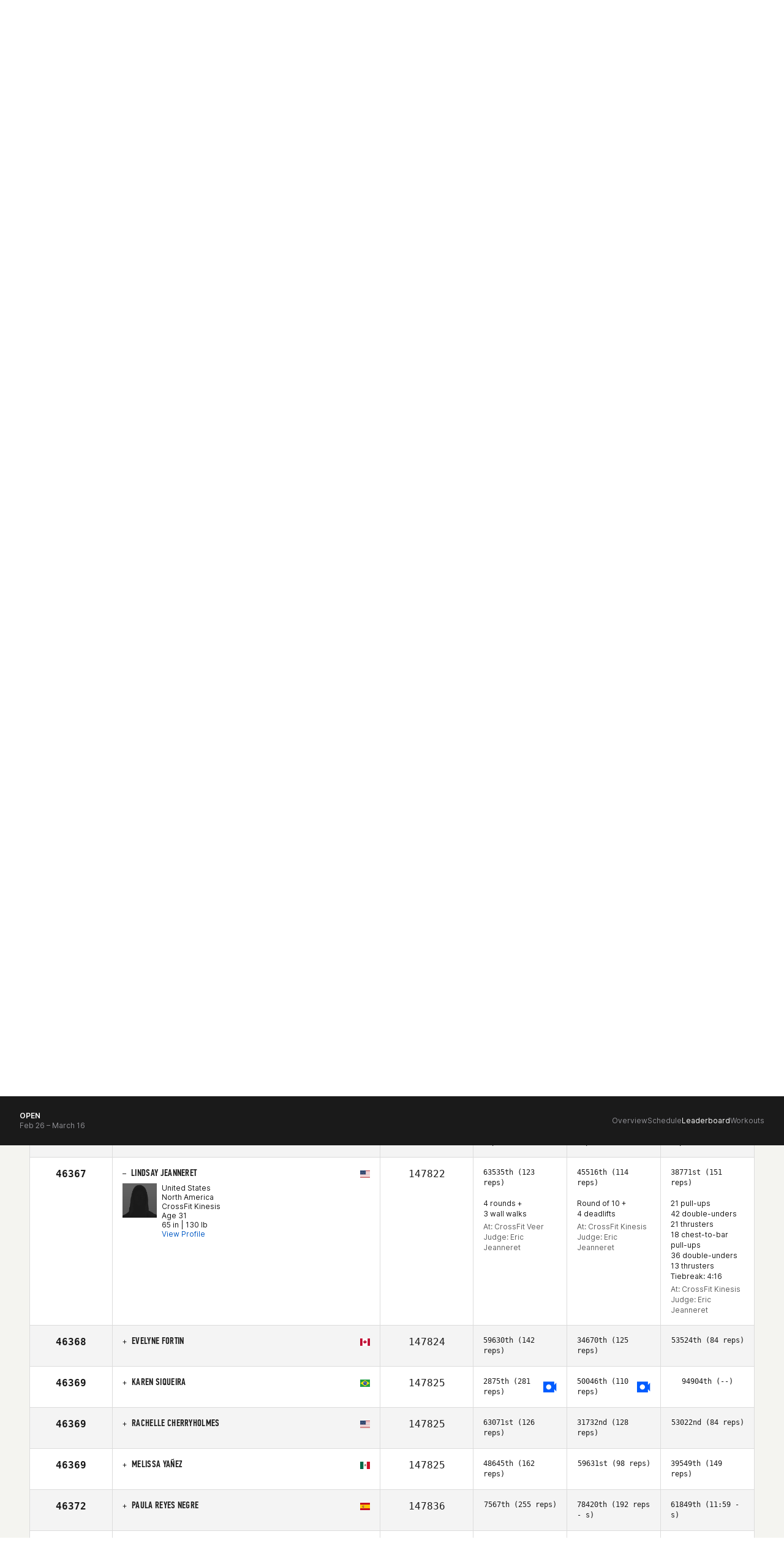

--- FILE ---
content_type: text/javascript
request_url: https://games.crossfit.com/assets/build/games-sponsor-carousel.js
body_size: 351
content:
define([ "jquery", "slick" ], function($) {
    var $sponsorsContainer = $(".js-carousel-sponsors-container");
    $sponsorsContainer.show();
    var $sponsorsCarousel = $sponsorsContainer.find(".js-carousel");
    var sponsorDesktopSlides = $sponsorsContainer.find(".sponsor-slide").length;
    if (sponsorDesktopSlides >= 5) sponsorDesktopSlides = 5;
    $sponsorsCarousel.slick({
        slidesToShow: sponsorDesktopSlides,
        slidesToScroll: sponsorDesktopSlides,
        arrows: false,
        autoplay: true,
        autoplaySpeed: 3e3,
        responsive: [ {
            breakpoint: 993,
            settings: {
                slidesToShow: 2,
                slidesToScroll: 2
            }
        }, {
            breakpoint: 500,
            settings: {
                slidesToShow: 1,
                slidesToScroll: 1
            }
        } ]
    });
    $sponsorsCarousel.on("afterChange", function() {
        setTimeout(function() {
            $sponsorsCarousel.find(".slick-active, .slick-current").attr("tabindex", 0);
            $sponsorsCarousel.find(".slick-active  a").attr("tabindex", -1);
        }, 100);
    });
    var $suppliersContainer = $(".js-carousel-suppliers-container");
    $suppliersContainer.show();
    var $suppliersCarousel = $suppliersContainer.find(".js-carousel");
    var supplierDesktopSlides = $suppliersContainer.find(".supplier-slide").length;
    if (supplierDesktopSlides >= 5) supplierDesktopSlides = 5;
    $suppliersCarousel.slick({
        slidesToShow: supplierDesktopSlides,
        slidesToScroll: supplierDesktopSlides,
        arrows: false,
        autoplay: true,
        autoplaySpeed: 3e3,
        responsive: [ {
            breakpoint: 993,
            settings: {
                slidesToShow: 2,
                slidesToScroll: 2
            }
        }, {
            breakpoint: 500,
            settings: {
                slidesToShow: 1,
                slidesToScroll: 1
            }
        } ]
    });
    $suppliersCarousel.on("afterChange", function() {
        setTimeout(function() {
            $suppliersCarousel.find(".slick-active, .slick-current").attr("tabindex", 0);
            $suppliersCarousel.find(".slick-active  a").attr("tabindex", -1);
        }, 100);
    });
});

--- FILE ---
content_type: application/x-javascript; charset=utf-8
request_url: https://connect.facebook.net/signals/config/699178330801122?v=2.9.251&r=stable&domain=games.crossfit.com&hme=842ba5a67bc11ec88742f1d93fdc2338abd91b60fc0531689cc660af96e193d9&ex_m=94%2C156%2C134%2C20%2C66%2C67%2C127%2C62%2C42%2C128%2C71%2C61%2C10%2C141%2C80%2C15%2C93%2C122%2C115%2C69%2C72%2C121%2C138%2C102%2C143%2C7%2C3%2C4%2C6%2C5%2C2%2C81%2C91%2C144%2C223%2C167%2C56%2C225%2C226%2C49%2C182%2C27%2C68%2C231%2C230%2C170%2C29%2C55%2C9%2C58%2C87%2C88%2C89%2C95%2C118%2C28%2C26%2C120%2C117%2C116%2C135%2C70%2C137%2C136%2C44%2C54%2C111%2C14%2C140%2C39%2C212%2C214%2C177%2C23%2C24%2C25%2C17%2C18%2C38%2C34%2C36%2C35%2C76%2C82%2C86%2C100%2C126%2C129%2C40%2C101%2C21%2C19%2C107%2C63%2C32%2C131%2C130%2C132%2C123%2C22%2C31%2C53%2C99%2C139%2C64%2C16%2C133%2C104%2C75%2C30%2C192%2C163%2C282%2C210%2C154%2C195%2C188%2C164%2C97%2C119%2C74%2C109%2C48%2C41%2C43%2C103%2C108%2C114%2C52%2C59%2C113%2C47%2C50%2C46%2C90%2C142%2C0%2C112%2C13%2C110%2C11%2C1%2C51%2C83%2C57%2C60%2C106%2C79%2C78%2C145%2C146%2C84%2C85%2C8%2C92%2C45%2C124%2C77%2C73%2C65%2C105%2C96%2C37%2C125%2C33%2C98%2C12%2C147%2C238%2C237%2C239%2C244%2C245%2C246%2C242%2C233%2C169%2C218%2C284%2C211%2C208%2C232%2C234%2C228%2C157%2C202%2C184%2C165%2C281%2C151%2C173%2C158%2C190%2C261%2C260%2C257%2C224%2C258%2C259%2C148%2C204%2C251%2C150%2C178%2C200
body_size: 32264
content:
/**
* Copyright (c) 2017-present, Facebook, Inc. All rights reserved.
*
* You are hereby granted a non-exclusive, worldwide, royalty-free license to use,
* copy, modify, and distribute this software in source code or binary form for use
* in connection with the web services and APIs provided by Facebook.
*
* As with any software that integrates with the Facebook platform, your use of
* this software is subject to the Facebook Platform Policy
* [http://developers.facebook.com/policy/]. This copyright notice shall be
* included in all copies or substantial portions of the software.
*
* THE SOFTWARE IS PROVIDED "AS IS", WITHOUT WARRANTY OF ANY KIND, EXPRESS OR
* IMPLIED, INCLUDING BUT NOT LIMITED TO THE WARRANTIES OF MERCHANTABILITY, FITNESS
* FOR A PARTICULAR PURPOSE AND NONINFRINGEMENT. IN NO EVENT SHALL THE AUTHORS OR
* COPYRIGHT HOLDERS BE LIABLE FOR ANY CLAIM, DAMAGES OR OTHER LIABILITY, WHETHER
* IN AN ACTION OF CONTRACT, TORT OR OTHERWISE, ARISING FROM, OUT OF OR IN
* CONNECTION WITH THE SOFTWARE OR THE USE OR OTHER DEALINGS IN THE SOFTWARE.
*/
(function(e,t,n,r){var o={exports:{}},a=o.exports;(function(){var a=e.fbq;if(a.execStart=e.performance&&e.performance.now&&e.performance.now(),!(function(){var t=e.postMessage||function(){};return a?!0:(t({action:"FB_LOG",logType:"Facebook Pixel Error",logMessage:"Pixel code is not installed correctly on this page"},"*"),"error"in console,!1)})())return;function i(e){"@babel/helpers - typeof";return i=typeof Symbol=="function"&&typeof(typeof Symbol=="function"?Symbol.iterator:"@@iterator")=="symbol"?function(e){return typeof e}:function(e){return e&&typeof Symbol=="function"&&e.constructor===Symbol&&e!==(typeof Symbol=="function"?Symbol.prototype:"@@prototype")?"symbol":typeof e},i(e)}function l(e,t,n){return t=d(t),s(e,c()?Reflect.construct(t,n||[],d(e).constructor):t.apply(e,n))}function s(e,t){if(t&&(i(t)=="object"||typeof t=="function"))return t;if(t!==void 0)throw new TypeError("Derived constructors may only return object or undefined");return u(e)}function u(e){if(e===void 0)throw new ReferenceError("this hasn't been initialised - super() hasn't been called");return e}function c(){try{var e=!Boolean.prototype.valueOf.call(Reflect.construct(Boolean,[],function(){}))}catch(e){}return(c=function(){return!!e})()}function d(e){return d=Object.setPrototypeOf?Object.getPrototypeOf.bind():function(e){return e.__proto__||Object.getPrototypeOf(e)},d(e)}function m(e,t){if(typeof t!="function"&&t!==null)throw new TypeError("Super expression must either be null or a function");e.prototype=Object.create(t&&t.prototype,{constructor:{value:e,writable:!0,configurable:!0}}),Object.defineProperty(e,"prototype",{writable:!1}),t&&p(e,t)}function p(e,t){return p=Object.setPrototypeOf?Object.setPrototypeOf.bind():function(e,t){return e.__proto__=t,e},p(e,t)}function _(e,t){if(!(e instanceof t))throw new TypeError("Cannot call a class as a function")}function f(e,t){for(var n=0;n<t.length;n++){var r=t[n];r.enumerable=r.enumerable||!1,r.configurable=!0,"value"in r&&(r.writable=!0),Object.defineProperty(e,k(r.key),r)}}function g(e,t,n){return t&&f(e.prototype,t),n&&f(e,n),Object.defineProperty(e,"prototype",{writable:!1}),e}function h(e,t){return S(e)||v(e,t)||C(e,t)||y()}function y(){throw new TypeError("Invalid attempt to destructure non-iterable instance.\nIn order to be iterable, non-array objects must have a [Symbol.iterator]() method.")}function C(e,t){if(e){if(typeof e=="string")return b(e,t);var n={}.toString.call(e).slice(8,-1);return n==="Object"&&e.constructor&&(n=e.constructor.name),n==="Map"||n==="Set"?Array.from(e):n==="Arguments"||/^(?:Ui|I)nt(?:8|16|32)(?:Clamped)?Array$/.test(n)?b(e,t):void 0}}function b(e,t){(t==null||t>e.length)&&(t=e.length);for(var n=0,r=Array(t);n<t;n++)r[n]=e[n];return r}function v(e,t){var n=e==null?null:typeof Symbol!="undefined"&&e[typeof Symbol=="function"?Symbol.iterator:"@@iterator"]||e["@@iterator"];if(n!=null){var r,o,a,i,l=[],s=!0,u=!1;try{if(a=(n=n.call(e)).next,t===0){if(Object(n)!==n)return;s=!1}else for(;!(s=(r=a.call(n)).done)&&(l.push(r.value),l.length!==t);s=!0);}catch(e){u=!0,o=e}finally{try{if(!s&&n.return!=null&&(i=n.return(),Object(i)!==i))return}finally{if(u)throw o}}return l}}function S(e){if(Array.isArray(e))return e}function R(e,t){var n=Object.keys(e);if(Object.getOwnPropertySymbols){var r=Object.getOwnPropertySymbols(e);t&&(r=r.filter(function(t){return Object.getOwnPropertyDescriptor(e,t).enumerable})),n.push.apply(n,r)}return n}function L(e){for(var t=1;t<arguments.length;t++){var n=arguments[t]!=null?arguments[t]:{};t%2?R(Object(n),!0).forEach(function(t){E(e,t,n[t])}):Object.getOwnPropertyDescriptors?Object.defineProperties(e,Object.getOwnPropertyDescriptors(n)):R(Object(n)).forEach(function(t){Object.defineProperty(e,t,Object.getOwnPropertyDescriptor(n,t))})}return e}function E(e,t,n){return(t=k(t))in e?Object.defineProperty(e,t,{value:n,enumerable:!0,configurable:!0,writable:!0}):e[t]=n,e}function k(e){var t=I(e,"string");return i(t)=="symbol"?t:t+""}function I(e,t){if(i(e)!="object"||!e)return e;var n=e[typeof Symbol=="function"?Symbol.toPrimitive:"@@toPrimitive"];if(n!==void 0){var r=n.call(e,t||"default");if(i(r)!="object")return r;throw new TypeError("@@toPrimitive must return a primitive value.")}return(t==="string"?String:Number)(e)}a.__fbeventsModules||(a.__fbeventsModules={},a.__fbeventsResolvedModules={},a.getFbeventsModules=function(e){return a.__fbeventsResolvedModules[e]||(a.__fbeventsResolvedModules[e]=a.__fbeventsModules[e]()),a.__fbeventsResolvedModules[e]},a.fbIsModuleLoaded=function(e){return!!a.__fbeventsModules[e]},a.ensureModuleRegistered=function(e,t){a.fbIsModuleLoaded(e)||(a.__fbeventsModules[e]=t)})
,a.ensureModuleRegistered("fbevents.plugins.inferredevents",function(){
return o.exports})})()})(window,document,location,history);
(function(e,t,n,r){var o={exports:{}},a=o.exports;(function(){var a=e.fbq;if(a.execStart=e.performance&&e.performance.now&&e.performance.now(),!(function(){var t=e.postMessage||function(){};return a?!0:(t({action:"FB_LOG",logType:"Facebook Pixel Error",logMessage:"Pixel code is not installed correctly on this page"},"*"),"error"in console,!1)})())return;function i(e){"@babel/helpers - typeof";return i=typeof Symbol=="function"&&typeof(typeof Symbol=="function"?Symbol.iterator:"@@iterator")=="symbol"?function(e){return typeof e}:function(e){return e&&typeof Symbol=="function"&&e.constructor===Symbol&&e!==(typeof Symbol=="function"?Symbol.prototype:"@@prototype")?"symbol":typeof e},i(e)}function l(e,t){for(var n=0;n<t.length;n++){var r=t[n];r.enumerable=r.enumerable||!1,r.configurable=!0,"value"in r&&(r.writable=!0),Object.defineProperty(e,u(r.key),r)}}function s(e,t,n){return t&&l(e.prototype,t),n&&l(e,n),Object.defineProperty(e,"prototype",{writable:!1}),e}function u(e){var t=c(e,"string");return i(t)=="symbol"?t:t+""}function c(e,t){if(i(e)!="object"||!e)return e;var n=e[typeof Symbol=="function"?Symbol.toPrimitive:"@@toPrimitive"];if(n!==void 0){var r=n.call(e,t||"default");if(i(r)!="object")return r;throw new TypeError("@@toPrimitive must return a primitive value.")}return(t==="string"?String:Number)(e)}function d(e,t){if(!(e instanceof t))throw new TypeError("Cannot call a class as a function")}function m(e,t,n){return t=g(t),p(e,f()?Reflect.construct(t,n||[],g(e).constructor):t.apply(e,n))}function p(e,t){if(t&&(i(t)=="object"||typeof t=="function"))return t;if(t!==void 0)throw new TypeError("Derived constructors may only return object or undefined");return _(e)}function _(e){if(e===void 0)throw new ReferenceError("this hasn't been initialised - super() hasn't been called");return e}function f(){try{var e=!Boolean.prototype.valueOf.call(Reflect.construct(Boolean,[],function(){}))}catch(e){}return(f=function(){return!!e})()}function g(e){return g=Object.setPrototypeOf?Object.getPrototypeOf.bind():function(e){return e.__proto__||Object.getPrototypeOf(e)},g(e)}function h(e,t){if(typeof t!="function"&&t!==null)throw new TypeError("Super expression must either be null or a function");e.prototype=Object.create(t&&t.prototype,{constructor:{value:e,writable:!0,configurable:!0}}),Object.defineProperty(e,"prototype",{writable:!1}),t&&y(e,t)}function y(e,t){return y=Object.setPrototypeOf?Object.setPrototypeOf.bind():function(e,t){return e.__proto__=t,e},y(e,t)}function C(e,t){return L(e)||R(e,t)||v(e,t)||b()}function b(){throw new TypeError("Invalid attempt to destructure non-iterable instance.\nIn order to be iterable, non-array objects must have a [Symbol.iterator]() method.")}function v(e,t){if(e){if(typeof e=="string")return S(e,t);var n={}.toString.call(e).slice(8,-1);return n==="Object"&&e.constructor&&(n=e.constructor.name),n==="Map"||n==="Set"?Array.from(e):n==="Arguments"||/^(?:Ui|I)nt(?:8|16|32)(?:Clamped)?Array$/.test(n)?S(e,t):void 0}}function S(e,t){(t==null||t>e.length)&&(t=e.length);for(var n=0,r=Array(t);n<t;n++)r[n]=e[n];return r}function R(e,t){var n=e==null?null:typeof Symbol!="undefined"&&e[typeof Symbol=="function"?Symbol.iterator:"@@iterator"]||e["@@iterator"];if(n!=null){var r,o,a,i,l=[],s=!0,u=!1;try{if(a=(n=n.call(e)).next,t===0){if(Object(n)!==n)return;s=!1}else for(;!(s=(r=a.call(n)).done)&&(l.push(r.value),l.length!==t);s=!0);}catch(e){u=!0,o=e}finally{try{if(!s&&n.return!=null&&(i=n.return(),Object(i)!==i))return}finally{if(u)throw o}}return l}}function L(e){if(Array.isArray(e))return e}a.__fbeventsModules||(a.__fbeventsModules={},a.__fbeventsResolvedModules={},a.getFbeventsModules=function(e){return a.__fbeventsResolvedModules[e]||(a.__fbeventsResolvedModules[e]=a.__fbeventsModules[e]()),a.__fbeventsResolvedModules[e]},a.fbIsModuleLoaded=function(e){return!!a.__fbeventsModules[e]},a.ensureModuleRegistered=function(e,t){a.fbIsModuleLoaded(e)||(a.__fbeventsModules[e]=t)})
,a.ensureModuleRegistered("fbevents.plugins.identity",function(){
return o.exports})})()})(window,document,location,history);
(function(e,t,n,r){var o={exports:{}},a=o.exports;(function(){var a=e.fbq;a.execStart=e.performance&&e.performance.now&&e.performance.now(),(function(){var t=e.postMessage||function(){};return a?!0:(t({action:"FB_LOG",logType:"Facebook Pixel Error",logMessage:"Pixel code is not installed correctly on this page"},"*"),"error"in console,!1)})()&&(a.__fbeventsModules||(a.__fbeventsModules={},a.__fbeventsResolvedModules={},a.getFbeventsModules=function(e){return a.__fbeventsResolvedModules[e]||(a.__fbeventsResolvedModules[e]=a.__fbeventsModules[e]()),a.__fbeventsResolvedModules[e]},a.fbIsModuleLoaded=function(e){return!!a.__fbeventsModules[e]},a.ensureModuleRegistered=function(e,t){a.fbIsModuleLoaded(e)||(a.__fbeventsModules[e]=t)})
,a.ensureModuleRegistered("fbevents.plugins.iwlbootstrapper",function(){
return o.exports}))})()})(window,document,location,history);
(function(e,t,n,r){var o={exports:{}},a=o.exports;(function(){var a=e.fbq;if(a.execStart=e.performance&&e.performance.now&&e.performance.now(),!(function(){var t=e.postMessage||function(){};return a?!0:(t({action:"FB_LOG",logType:"Facebook Pixel Error",logMessage:"Pixel code is not installed correctly on this page"},"*"),"error"in console,!1)})())return;function i(e,t){for(var n=0;n<t.length;n++){var r=t[n];r.enumerable=r.enumerable||!1,r.configurable=!0,"value"in r&&(r.writable=!0),Object.defineProperty(e,h(r.key),r)}}function l(e,t,n){return t&&i(e.prototype,t),n&&i(e,n),Object.defineProperty(e,"prototype",{writable:!1}),e}function s(e,t){if(!(e instanceof t))throw new TypeError("Cannot call a class as a function")}function u(e,t,n){return t=p(t),c(e,m()?Reflect.construct(t,n||[],p(e).constructor):t.apply(e,n))}function c(e,t){if(t&&(b(t)=="object"||typeof t=="function"))return t;if(t!==void 0)throw new TypeError("Derived constructors may only return object or undefined");return d(e)}function d(e){if(e===void 0)throw new ReferenceError("this hasn't been initialised - super() hasn't been called");return e}function m(){try{var e=!Boolean.prototype.valueOf.call(Reflect.construct(Boolean,[],function(){}))}catch(e){}return(m=function(){return!!e})()}function p(e){return p=Object.setPrototypeOf?Object.getPrototypeOf.bind():function(e){return e.__proto__||Object.getPrototypeOf(e)},p(e)}function _(e,t){if(typeof t!="function"&&t!==null)throw new TypeError("Super expression must either be null or a function");e.prototype=Object.create(t&&t.prototype,{constructor:{value:e,writable:!0,configurable:!0}}),Object.defineProperty(e,"prototype",{writable:!1}),t&&f(e,t)}function f(e,t){return f=Object.setPrototypeOf?Object.setPrototypeOf.bind():function(e,t){return e.__proto__=t,e},f(e,t)}function g(e,t,n){return(t=h(t))in e?Object.defineProperty(e,t,{value:n,enumerable:!0,configurable:!0,writable:!0}):e[t]=n,e}function h(e){var t=y(e,"string");return b(t)=="symbol"?t:t+""}function y(e,t){if(b(e)!="object"||!e)return e;var n=e[typeof Symbol=="function"?Symbol.toPrimitive:"@@toPrimitive"];if(n!==void 0){var r=n.call(e,t||"default");if(b(r)!="object")return r;throw new TypeError("@@toPrimitive must return a primitive value.")}return(t==="string"?String:Number)(e)}function C(e,t){var n=typeof Symbol!="undefined"&&e[typeof Symbol=="function"?Symbol.iterator:"@@iterator"]||e["@@iterator"];if(!n){if(Array.isArray(e)||(n=R(e))||t&&e&&typeof e.length=="number"){n&&(e=n);var r=0,o=function(){};return{s:o,n:function(){return r>=e.length?{done:!0}:{done:!1,value:e[r++]}},e:function(t){throw t},f:o}}throw new TypeError("Invalid attempt to iterate non-iterable instance.\nIn order to be iterable, non-array objects must have a [Symbol.iterator]() method.")}var a,i=!0,l=!1;return{s:function(){n=n.call(e)},n:function(){var e=n.next();return i=e.done,e},e:function(t){l=!0,a=t},f:function(){try{i||n.return==null||n.return()}finally{if(l)throw a}}}}function b(e){"@babel/helpers - typeof";return b=typeof Symbol=="function"&&typeof(typeof Symbol=="function"?Symbol.iterator:"@@iterator")=="symbol"?function(e){return typeof e}:function(e){return e&&typeof Symbol=="function"&&e.constructor===Symbol&&e!==(typeof Symbol=="function"?Symbol.prototype:"@@prototype")?"symbol":typeof e},b(e)}function v(e){return E(e)||L(e)||R(e)||S()}function S(){throw new TypeError("Invalid attempt to spread non-iterable instance.\nIn order to be iterable, non-array objects must have a [Symbol.iterator]() method.")}function R(e,t){if(e){if(typeof e=="string")return k(e,t);var n={}.toString.call(e).slice(8,-1);return n==="Object"&&e.constructor&&(n=e.constructor.name),n==="Map"||n==="Set"?Array.from(e):n==="Arguments"||/^(?:Ui|I)nt(?:8|16|32)(?:Clamped)?Array$/.test(n)?k(e,t):void 0}}function L(e){if(typeof Symbol!="undefined"&&e[typeof Symbol=="function"?Symbol.iterator:"@@iterator"]!=null||e["@@iterator"]!=null)return Array.from(e)}function E(e){if(Array.isArray(e))return k(e)}function k(e,t){(t==null||t>e.length)&&(t=e.length);for(var n=0,r=Array(t);n<t;n++)r[n]=e[n];return r}a.__fbeventsModules||(a.__fbeventsModules={},a.__fbeventsResolvedModules={},a.getFbeventsModules=function(e){return a.__fbeventsResolvedModules[e]||(a.__fbeventsResolvedModules[e]=a.__fbeventsModules[e]()),a.__fbeventsResolvedModules[e]},a.fbIsModuleLoaded=function(e){return!!a.__fbeventsModules[e]},a.ensureModuleRegistered=function(e,t){a.fbIsModuleLoaded(e)||(a.__fbeventsModules[e]=t)})
,a.ensureModuleRegistered("fbevents.plugins.cookie",function(){
return o.exports})})()})(window,document,location,history);
(function(e,t,n,r){var o={exports:{}},a=o.exports;(function(){var a=e.fbq;if(a.execStart=e.performance&&e.performance.now&&e.performance.now(),!(function(){var t=e.postMessage||function(){};return a?!0:(t({action:"FB_LOG",logType:"Facebook Pixel Error",logMessage:"Pixel code is not installed correctly on this page"},"*"),"error"in console,!1)})())return;function i(e){"@babel/helpers - typeof";return i=typeof Symbol=="function"&&typeof(typeof Symbol=="function"?Symbol.iterator:"@@iterator")=="symbol"?function(e){return typeof e}:function(e){return e&&typeof Symbol=="function"&&e.constructor===Symbol&&e!==(typeof Symbol=="function"?Symbol.prototype:"@@prototype")?"symbol":typeof e},i(e)}function l(e,t){var n=Object.keys(e);if(Object.getOwnPropertySymbols){var r=Object.getOwnPropertySymbols(e);t&&(r=r.filter(function(t){return Object.getOwnPropertyDescriptor(e,t).enumerable})),n.push.apply(n,r)}return n}function s(e){for(var t=1;t<arguments.length;t++){var n=arguments[t]!=null?arguments[t]:{};t%2?l(Object(n),!0).forEach(function(t){u(e,t,n[t])}):Object.getOwnPropertyDescriptors?Object.defineProperties(e,Object.getOwnPropertyDescriptors(n)):l(Object(n)).forEach(function(t){Object.defineProperty(e,t,Object.getOwnPropertyDescriptor(n,t))})}return e}function u(e,t,n){return(t=c(t))in e?Object.defineProperty(e,t,{value:n,enumerable:!0,configurable:!0,writable:!0}):e[t]=n,e}function c(e){var t=d(e,"string");return i(t)=="symbol"?t:t+""}function d(e,t){if(i(e)!="object"||!e)return e;var n=e[typeof Symbol=="function"?Symbol.toPrimitive:"@@toPrimitive"];if(n!==void 0){var r=n.call(e,t||"default");if(i(r)!="object")return r;throw new TypeError("@@toPrimitive must return a primitive value.")}return(t==="string"?String:Number)(e)}a.__fbeventsModules||(a.__fbeventsModules={},a.__fbeventsResolvedModules={},a.getFbeventsModules=function(e){return a.__fbeventsResolvedModules[e]||(a.__fbeventsResolvedModules[e]=a.__fbeventsModules[e]()),a.__fbeventsResolvedModules[e]},a.fbIsModuleLoaded=function(e){return!!a.__fbeventsModules[e]},a.ensureModuleRegistered=function(e,t){a.fbIsModuleLoaded(e)||(a.__fbeventsModules[e]=t)})
,a.ensureModuleRegistered("fbevents.plugins.automaticmatchingforpartnerintegrations",function(){
return o.exports})})()})(window,document,location,history);
(function(e,t,n,r){var o={exports:{}},a=o.exports;(function(){var a=e.fbq;a.execStart=e.performance&&e.performance.now&&e.performance.now(),(function(){var t=e.postMessage||function(){};return a?!0:(t({action:"FB_LOG",logType:"Facebook Pixel Error",logMessage:"Pixel code is not installed correctly on this page"},"*"),"error"in console,!1)})()&&(a.__fbeventsModules||(a.__fbeventsModules={},a.__fbeventsResolvedModules={},a.getFbeventsModules=function(e){return a.__fbeventsResolvedModules[e]||(a.__fbeventsResolvedModules[e]=a.__fbeventsModules[e]()),a.__fbeventsResolvedModules[e]},a.fbIsModuleLoaded=function(e){return!!a.__fbeventsModules[e]},a.ensureModuleRegistered=function(e,t){a.fbIsModuleLoaded(e)||(a.__fbeventsModules[e]=t)})
,a.ensureModuleRegistered("fbevents.plugins.prohibitedsources",function(){
return o.exports}))})()})(window,document,location,history);
(function(e,t,n,r){var o={exports:{}},a=o.exports;(function(){var a=e.fbq;a.execStart=e.performance&&e.performance.now&&e.performance.now(),(function(){var t=e.postMessage||function(){};return a?!0:(t({action:"FB_LOG",logType:"Facebook Pixel Error",logMessage:"Pixel code is not installed correctly on this page"},"*"),"error"in console,!1)})()&&(a.__fbeventsModules||(a.__fbeventsModules={},a.__fbeventsResolvedModules={},a.getFbeventsModules=function(e){return a.__fbeventsResolvedModules[e]||(a.__fbeventsResolvedModules[e]=a.__fbeventsModules[e]()),a.__fbeventsResolvedModules[e]},a.fbIsModuleLoaded=function(e){return!!a.__fbeventsModules[e]},a.ensureModuleRegistered=function(e,t){a.fbIsModuleLoaded(e)||(a.__fbeventsModules[e]=t)})
,a.ensureModuleRegistered("fbevents.plugins.unwanteddata",function(){
return o.exports}))})()})(window,document,location,history);
(function(e,t,n,r){var o={exports:{}},a=o.exports;(function(){var a=e.fbq;if(a.execStart=e.performance&&e.performance.now&&e.performance.now(),!(function(){var t=e.postMessage||function(){};return a?!0:(t({action:"FB_LOG",logType:"Facebook Pixel Error",logMessage:"Pixel code is not installed correctly on this page"},"*"),"error"in console,!1)})())return;function i(e,t){var n=typeof Symbol!="undefined"&&e[typeof Symbol=="function"?Symbol.iterator:"@@iterator"]||e["@@iterator"];if(!n){if(Array.isArray(e)||(n=l(e))||t&&e&&typeof e.length=="number"){n&&(e=n);var r=0,o=function(){};return{s:o,n:function(){return r>=e.length?{done:!0}:{done:!1,value:e[r++]}},e:function(t){throw t},f:o}}throw new TypeError("Invalid attempt to iterate non-iterable instance.\nIn order to be iterable, non-array objects must have a [Symbol.iterator]() method.")}var a,i=!0,s=!1;return{s:function(){n=n.call(e)},n:function(){var e=n.next();return i=e.done,e},e:function(t){s=!0,a=t},f:function(){try{i||n.return==null||n.return()}finally{if(s)throw a}}}}function l(e,t){if(e){if(typeof e=="string")return s(e,t);var n={}.toString.call(e).slice(8,-1);return n==="Object"&&e.constructor&&(n=e.constructor.name),n==="Map"||n==="Set"?Array.from(e):n==="Arguments"||/^(?:Ui|I)nt(?:8|16|32)(?:Clamped)?Array$/.test(n)?s(e,t):void 0}}function s(e,t){(t==null||t>e.length)&&(t=e.length);for(var n=0,r=Array(t);n<t;n++)r[n]=e[n];return r}function u(e){"@babel/helpers - typeof";return u=typeof Symbol=="function"&&typeof(typeof Symbol=="function"?Symbol.iterator:"@@iterator")=="symbol"?function(e){return typeof e}:function(e){return e&&typeof Symbol=="function"&&e.constructor===Symbol&&e!==(typeof Symbol=="function"?Symbol.prototype:"@@prototype")?"symbol":typeof e},u(e)}a.__fbeventsModules||(a.__fbeventsModules={},a.__fbeventsResolvedModules={},a.getFbeventsModules=function(e){return a.__fbeventsResolvedModules[e]||(a.__fbeventsResolvedModules[e]=a.__fbeventsModules[e]()),a.__fbeventsResolvedModules[e]},a.fbIsModuleLoaded=function(e){return!!a.__fbeventsModules[e]},a.ensureModuleRegistered=function(e,t){a.fbIsModuleLoaded(e)||(a.__fbeventsModules[e]=t)})
,a.ensureModuleRegistered("fbevents.plugins.iabpcmaebridge",function(){
return o.exports})})()})(window,document,location,history);
(function(e,t,n,r){var o={exports:{}},a=o.exports;(function(){var a=e.fbq;if(a.execStart=e.performance&&e.performance.now&&e.performance.now(),!(function(){var t=e.postMessage||function(){};return a?!0:(t({action:"FB_LOG",logType:"Facebook Pixel Error",logMessage:"Pixel code is not installed correctly on this page"},"*"),"error"in console,!1)})())return;function i(e,t){var n=typeof Symbol!="undefined"&&e[typeof Symbol=="function"?Symbol.iterator:"@@iterator"]||e["@@iterator"];if(!n){if(Array.isArray(e)||(n=R(e))||t&&e&&typeof e.length=="number"){n&&(e=n);var r=0,o=function(){};return{s:o,n:function(){return r>=e.length?{done:!0}:{done:!1,value:e[r++]}},e:function(t){throw t},f:o}}throw new TypeError("Invalid attempt to iterate non-iterable instance.\nIn order to be iterable, non-array objects must have a [Symbol.iterator]() method.")}var a,i=!0,l=!1;return{s:function(){n=n.call(e)},n:function(){var e=n.next();return i=e.done,e},e:function(t){l=!0,a=t},f:function(){try{i||n.return==null||n.return()}finally{if(l)throw a}}}}function l(e){"@babel/helpers - typeof";return l=typeof Symbol=="function"&&typeof(typeof Symbol=="function"?Symbol.iterator:"@@iterator")=="symbol"?function(e){return typeof e}:function(e){return e&&typeof Symbol=="function"&&e.constructor===Symbol&&e!==(typeof Symbol=="function"?Symbol.prototype:"@@prototype")?"symbol":typeof e},l(e)}function s(e,t){for(var n=0;n<t.length;n++){var r=t[n];r.enumerable=r.enumerable||!1,r.configurable=!0,"value"in r&&(r.writable=!0),Object.defineProperty(e,C(r.key),r)}}function u(e,t,n){return t&&s(e.prototype,t),n&&s(e,n),Object.defineProperty(e,"prototype",{writable:!1}),e}function c(e,t){if(!(e instanceof t))throw new TypeError("Cannot call a class as a function")}function d(e,t,n){return t=f(t),m(e,_()?Reflect.construct(t,n||[],f(e).constructor):t.apply(e,n))}function m(e,t){if(t&&(l(t)=="object"||typeof t=="function"))return t;if(t!==void 0)throw new TypeError("Derived constructors may only return object or undefined");return p(e)}function p(e){if(e===void 0)throw new ReferenceError("this hasn't been initialised - super() hasn't been called");return e}function _(){try{var e=!Boolean.prototype.valueOf.call(Reflect.construct(Boolean,[],function(){}))}catch(e){}return(_=function(){return!!e})()}function f(e){return f=Object.setPrototypeOf?Object.getPrototypeOf.bind():function(e){return e.__proto__||Object.getPrototypeOf(e)},f(e)}function g(e,t){if(typeof t!="function"&&t!==null)throw new TypeError("Super expression must either be null or a function");e.prototype=Object.create(t&&t.prototype,{constructor:{value:e,writable:!0,configurable:!0}}),Object.defineProperty(e,"prototype",{writable:!1}),t&&h(e,t)}function h(e,t){return h=Object.setPrototypeOf?Object.setPrototypeOf.bind():function(e,t){return e.__proto__=t,e},h(e,t)}function y(e,t,n){return(t=C(t))in e?Object.defineProperty(e,t,{value:n,enumerable:!0,configurable:!0,writable:!0}):e[t]=n,e}function C(e){var t=b(e,"string");return l(t)=="symbol"?t:t+""}function b(e,t){if(l(e)!="object"||!e)return e;var n=e[typeof Symbol=="function"?Symbol.toPrimitive:"@@toPrimitive"];if(n!==void 0){var r=n.call(e,t||"default");if(l(r)!="object")return r;throw new TypeError("@@toPrimitive must return a primitive value.")}return(t==="string"?String:Number)(e)}function v(e){return E(e)||L(e)||R(e)||S()}function S(){throw new TypeError("Invalid attempt to spread non-iterable instance.\nIn order to be iterable, non-array objects must have a [Symbol.iterator]() method.")}function R(e,t){if(e){if(typeof e=="string")return k(e,t);var n={}.toString.call(e).slice(8,-1);return n==="Object"&&e.constructor&&(n=e.constructor.name),n==="Map"||n==="Set"?Array.from(e):n==="Arguments"||/^(?:Ui|I)nt(?:8|16|32)(?:Clamped)?Array$/.test(n)?k(e,t):void 0}}function L(e){if(typeof Symbol!="undefined"&&e[typeof Symbol=="function"?Symbol.iterator:"@@iterator"]!=null||e["@@iterator"]!=null)return Array.from(e)}function E(e){if(Array.isArray(e))return k(e)}function k(e,t){(t==null||t>e.length)&&(t=e.length);for(var n=0,r=Array(t);n<t;n++)r[n]=e[n];return r}a.__fbeventsModules||(a.__fbeventsModules={},a.__fbeventsResolvedModules={},a.getFbeventsModules=function(e){return a.__fbeventsResolvedModules[e]||(a.__fbeventsResolvedModules[e]=a.__fbeventsModules[e]()),a.__fbeventsResolvedModules[e]},a.fbIsModuleLoaded=function(e){return!!a.__fbeventsModules[e]},a.ensureModuleRegistered=function(e,t){a.fbIsModuleLoaded(e)||(a.__fbeventsModules[e]=t)})
,a.ensureModuleRegistered("fbevents.plugins.browserproperties",function(){
return o.exports})})()})(window,document,location,history);
(function(e,t,n,r){var o={exports:{}},a=o.exports;(function(){var a=e.fbq;a.execStart=e.performance&&e.performance.now&&e.performance.now(),(function(){var t=e.postMessage||function(){};return a?!0:(t({action:"FB_LOG",logType:"Facebook Pixel Error",logMessage:"Pixel code is not installed correctly on this page"},"*"),"error"in console,!1)})()&&(a.__fbeventsModules||(a.__fbeventsModules={},a.__fbeventsResolvedModules={},a.getFbeventsModules=function(e){return a.__fbeventsResolvedModules[e]||(a.__fbeventsResolvedModules[e]=a.__fbeventsModules[e]()),a.__fbeventsResolvedModules[e]},a.fbIsModuleLoaded=function(e){return!!a.__fbeventsModules[e]},a.ensureModuleRegistered=function(e,t){a.fbIsModuleLoaded(e)||(a.__fbeventsModules[e]=t)})
,a.ensureModuleRegistered("fbevents.plugins.eventvalidation",function(){
return o.exports}))})()})(window,document,location,history);
(function(e,t,n,r){var o={exports:{}},a=o.exports;(function(){var a=e.fbq;if(a.execStart=e.performance&&e.performance.now&&e.performance.now(),!(function(){var t=e.postMessage||function(){};return a?!0:(t({action:"FB_LOG",logType:"Facebook Pixel Error",logMessage:"Pixel code is not installed correctly on this page"},"*"),"error"in console,!1)})())return;function i(e,t){var n=typeof Symbol!="undefined"&&e[typeof Symbol=="function"?Symbol.iterator:"@@iterator"]||e["@@iterator"];if(!n){if(Array.isArray(e)||(n=l(e))||t&&e&&typeof e.length=="number"){n&&(e=n);var r=0,o=function(){};return{s:o,n:function(){return r>=e.length?{done:!0}:{done:!1,value:e[r++]}},e:function(t){throw t},f:o}}throw new TypeError("Invalid attempt to iterate non-iterable instance.\nIn order to be iterable, non-array objects must have a [Symbol.iterator]() method.")}var a,i=!0,s=!1;return{s:function(){n=n.call(e)},n:function(){var e=n.next();return i=e.done,e},e:function(t){s=!0,a=t},f:function(){try{i||n.return==null||n.return()}finally{if(s)throw a}}}}function l(e,t){if(e){if(typeof e=="string")return s(e,t);var n={}.toString.call(e).slice(8,-1);return n==="Object"&&e.constructor&&(n=e.constructor.name),n==="Map"||n==="Set"?Array.from(e):n==="Arguments"||/^(?:Ui|I)nt(?:8|16|32)(?:Clamped)?Array$/.test(n)?s(e,t):void 0}}function s(e,t){(t==null||t>e.length)&&(t=e.length);for(var n=0,r=Array(t);n<t;n++)r[n]=e[n];return r}a.__fbeventsModules||(a.__fbeventsModules={},a.__fbeventsResolvedModules={},a.getFbeventsModules=function(e){return a.__fbeventsResolvedModules[e]||(a.__fbeventsResolvedModules[e]=a.__fbeventsModules[e]()),a.__fbeventsResolvedModules[e]},a.fbIsModuleLoaded=function(e){return!!a.__fbeventsModules[e]},a.ensureModuleRegistered=function(e,t){a.fbIsModuleLoaded(e)||(a.__fbeventsModules[e]=t)})
,a.ensureModuleRegistered("fbevents.plugins.clienthint",function(){
return o.exports})})()})(window,document,location,history);
(function(e,t,n,r){var o={exports:{}},a=o.exports;(function(){var a=e.fbq;if(a.execStart=e.performance&&e.performance.now&&e.performance.now(),!(function(){var t=e.postMessage||function(){};return a?!0:(t({action:"FB_LOG",logType:"Facebook Pixel Error",logMessage:"Pixel code is not installed correctly on this page"},"*"),"error"in console,!1)})())return;function i(e,t){var n=typeof Symbol!="undefined"&&e[typeof Symbol=="function"?Symbol.iterator:"@@iterator"]||e["@@iterator"];if(!n){if(Array.isArray(e)||(n=l(e))||t&&e&&typeof e.length=="number"){n&&(e=n);var r=0,o=function(){};return{s:o,n:function(){return r>=e.length?{done:!0}:{done:!1,value:e[r++]}},e:function(t){throw t},f:o}}throw new TypeError("Invalid attempt to iterate non-iterable instance.\nIn order to be iterable, non-array objects must have a [Symbol.iterator]() method.")}var a,i=!0,s=!1;return{s:function(){n=n.call(e)},n:function(){var e=n.next();return i=e.done,e},e:function(t){s=!0,a=t},f:function(){try{i||n.return==null||n.return()}finally{if(s)throw a}}}}function l(e,t){if(e){if(typeof e=="string")return s(e,t);var n={}.toString.call(e).slice(8,-1);return n==="Object"&&e.constructor&&(n=e.constructor.name),n==="Map"||n==="Set"?Array.from(e):n==="Arguments"||/^(?:Ui|I)nt(?:8|16|32)(?:Clamped)?Array$/.test(n)?s(e,t):void 0}}function s(e,t){(t==null||t>e.length)&&(t=e.length);for(var n=0,r=Array(t);n<t;n++)r[n]=e[n];return r}function u(e){"@babel/helpers - typeof";return u=typeof Symbol=="function"&&typeof(typeof Symbol=="function"?Symbol.iterator:"@@iterator")=="symbol"?function(e){return typeof e}:function(e){return e&&typeof Symbol=="function"&&e.constructor===Symbol&&e!==(typeof Symbol=="function"?Symbol.prototype:"@@prototype")?"symbol":typeof e},u(e)}a.__fbeventsModules||(a.__fbeventsModules={},a.__fbeventsResolvedModules={},a.getFbeventsModules=function(e){return a.__fbeventsResolvedModules[e]||(a.__fbeventsResolvedModules[e]=a.__fbeventsModules[e]()),a.__fbeventsResolvedModules[e]},a.fbIsModuleLoaded=function(e){return!!a.__fbeventsModules[e]},a.ensureModuleRegistered=function(e,t){a.fbIsModuleLoaded(e)||(a.__fbeventsModules[e]=t)})
,a.ensureModuleRegistered("fbevents.plugins.lastexternalreferrer",function(){
return o.exports})})()})(window,document,location,history);
(function(e,t,n,r){var o={exports:{}},a=o.exports;(function(){var a=e.fbq;a.execStart=e.performance&&e.performance.now&&e.performance.now(),(function(){var t=e.postMessage||function(){};return a?!0:(t({action:"FB_LOG",logType:"Facebook Pixel Error",logMessage:"Pixel code is not installed correctly on this page"},"*"),"error"in console,!1)})()&&(a.__fbeventsModules||(a.__fbeventsModules={},a.__fbeventsResolvedModules={},a.getFbeventsModules=function(e){return a.__fbeventsResolvedModules[e]||(a.__fbeventsResolvedModules[e]=a.__fbeventsModules[e]()),a.__fbeventsResolvedModules[e]},a.fbIsModuleLoaded=function(e){return!!a.__fbeventsModules[e]},a.ensureModuleRegistered=function(e,t){a.fbIsModuleLoaded(e)||(a.__fbeventsModules[e]=t)})
,a.ensureModuleRegistered("fbevents.plugins.cookiedeprecationlabel",function(){
return o.exports}))})()})(window,document,location,history);
(function(e,t,n,r){var o={exports:{}},a=o.exports;(function(){var a=e.fbq;a.execStart=e.performance&&e.performance.now&&e.performance.now(),(function(){var t=e.postMessage||function(){};return a?!0:(t({action:"FB_LOG",logType:"Facebook Pixel Error",logMessage:"Pixel code is not installed correctly on this page"},"*"),"error"in console,!1)})()&&(a.__fbeventsModules||(a.__fbeventsModules={},a.__fbeventsResolvedModules={},a.getFbeventsModules=function(e){return a.__fbeventsResolvedModules[e]||(a.__fbeventsResolvedModules[e]=a.__fbeventsModules[e]()),a.__fbeventsResolvedModules[e]},a.fbIsModuleLoaded=function(e){return!!a.__fbeventsModules[e]},a.ensureModuleRegistered=function(e,t){a.fbIsModuleLoaded(e)||(a.__fbeventsModules[e]=t)})
,a.ensureModuleRegistered("fbevents.plugins.unwantedparams",function(){
return o.exports}))})()})(window,document,location,history);
(function(e,t,n,r){var o={exports:{}},a=o.exports;(function(){var a=e.fbq;a.execStart=e.performance&&e.performance.now&&e.performance.now(),(function(){var t=e.postMessage||function(){};return a?!0:(t({action:"FB_LOG",logType:"Facebook Pixel Error",logMessage:"Pixel code is not installed correctly on this page"},"*"),"error"in console,!1)})()&&(a.__fbeventsModules||(a.__fbeventsModules={},a.__fbeventsResolvedModules={},a.getFbeventsModules=function(e){return a.__fbeventsResolvedModules[e]||(a.__fbeventsResolvedModules[e]=a.__fbeventsModules[e]()),a.__fbeventsResolvedModules[e]},a.fbIsModuleLoaded=function(e){return!!a.__fbeventsModules[e]},a.ensureModuleRegistered=function(e,t){a.fbIsModuleLoaded(e)||(a.__fbeventsModules[e]=t)})
,a.ensureModuleRegistered("fbevents.plugins.standardparamchecks",function(){
return o.exports}))})()})(window,document,location,history);
(function(e,t,n,r){var o={exports:{}},a=o.exports;(function(){var a=e.fbq;if(a.execStart=e.performance&&e.performance.now&&e.performance.now(),!(function(){var t=e.postMessage||function(){};return a?!0:(t({action:"FB_LOG",logType:"Facebook Pixel Error",logMessage:"Pixel code is not installed correctly on this page"},"*"),"error"in console,!1)})())return;function i(e,t){var n=typeof Symbol!="undefined"&&e[typeof Symbol=="function"?Symbol.iterator:"@@iterator"]||e["@@iterator"];if(!n){if(Array.isArray(e)||(n=l(e))||t&&e&&typeof e.length=="number"){n&&(e=n);var r=0,o=function(){};return{s:o,n:function(){return r>=e.length?{done:!0}:{done:!1,value:e[r++]}},e:function(t){throw t},f:o}}throw new TypeError("Invalid attempt to iterate non-iterable instance.\nIn order to be iterable, non-array objects must have a [Symbol.iterator]() method.")}var a,i=!0,s=!1;return{s:function(){n=n.call(e)},n:function(){var e=n.next();return i=e.done,e},e:function(t){s=!0,a=t},f:function(){try{i||n.return==null||n.return()}finally{if(s)throw a}}}}function l(e,t){if(e){if(typeof e=="string")return s(e,t);var n={}.toString.call(e).slice(8,-1);return n==="Object"&&e.constructor&&(n=e.constructor.name),n==="Map"||n==="Set"?Array.from(e):n==="Arguments"||/^(?:Ui|I)nt(?:8|16|32)(?:Clamped)?Array$/.test(n)?s(e,t):void 0}}function s(e,t){(t==null||t>e.length)&&(t=e.length);for(var n=0,r=Array(t);n<t;n++)r[n]=e[n];return r}function u(e){"@babel/helpers - typeof";return u=typeof Symbol=="function"&&typeof(typeof Symbol=="function"?Symbol.iterator:"@@iterator")=="symbol"?function(e){return typeof e}:function(e){return e&&typeof Symbol=="function"&&e.constructor===Symbol&&e!==(typeof Symbol=="function"?Symbol.prototype:"@@prototype")?"symbol":typeof e},u(e)}a.__fbeventsModules||(a.__fbeventsModules={},a.__fbeventsResolvedModules={},a.getFbeventsModules=function(e){return a.__fbeventsResolvedModules[e]||(a.__fbeventsResolvedModules[e]=a.__fbeventsModules[e]()),a.__fbeventsResolvedModules[e]},a.fbIsModuleLoaded=function(e){return!!a.__fbeventsModules[e]},a.ensureModuleRegistered=function(e,t){a.fbIsModuleLoaded(e)||(a.__fbeventsModules[e]=t)})
,a.ensureModuleRegistered("fbevents.plugins.topicsapi",function(){
return o.exports})})()})(window,document,location,history);
(function(e,t,n,r){var o={exports:{}},a=o.exports;(function(){var a=e.fbq;a.execStart=e.performance&&e.performance.now&&e.performance.now(),(function(){var t=e.postMessage||function(){};return a?!0:(t({action:"FB_LOG",logType:"Facebook Pixel Error",logMessage:"Pixel code is not installed correctly on this page"},"*"),"error"in console,!1)})()&&(a.__fbeventsModules||(a.__fbeventsModules={},a.__fbeventsResolvedModules={},a.getFbeventsModules=function(e){return a.__fbeventsResolvedModules[e]||(a.__fbeventsResolvedModules[e]=a.__fbeventsModules[e]()),a.__fbeventsResolvedModules[e]},a.fbIsModuleLoaded=function(e){return!!a.__fbeventsModules[e]},a.ensureModuleRegistered=function(e,t){a.fbIsModuleLoaded(e)||(a.__fbeventsModules[e]=t)})
,a.ensureModuleRegistered("fbevents.plugins.gating",function(){
return o.exports}))})()})(window,document,location,history);
(function(e,t,n,r){var o={exports:{}},a=o.exports;(function(){var a=e.fbq;if(a.execStart=e.performance&&e.performance.now&&e.performance.now(),!(function(){var t=e.postMessage||function(){};return a?!0:(t({action:"FB_LOG",logType:"Facebook Pixel Error",logMessage:"Pixel code is not installed correctly on this page"},"*"),"error"in console,!1)})())return;function i(e,t){var n=typeof Symbol!="undefined"&&e[typeof Symbol=="function"?Symbol.iterator:"@@iterator"]||e["@@iterator"];if(!n){if(Array.isArray(e)||(n=L(e))||t&&e&&typeof e.length=="number"){n&&(e=n);var r=0,o=function(){};return{s:o,n:function(){return r>=e.length?{done:!0}:{done:!1,value:e[r++]}},e:function(t){throw t},f:o}}throw new TypeError("Invalid attempt to iterate non-iterable instance.\nIn order to be iterable, non-array objects must have a [Symbol.iterator]() method.")}var a,i=!0,l=!1;return{s:function(){n=n.call(e)},n:function(){var e=n.next();return i=e.done,e},e:function(t){l=!0,a=t},f:function(){try{i||n.return==null||n.return()}finally{if(l)throw a}}}}function l(e,t){if(!(e instanceof t))throw new TypeError("Cannot call a class as a function")}function s(e,t){for(var n=0;n<t.length;n++){var r=t[n];r.enumerable=r.enumerable||!1,r.configurable=!0,"value"in r&&(r.writable=!0),Object.defineProperty(e,g(r.key),r)}}function u(e,t,n){return t&&s(e.prototype,t),n&&s(e,n),Object.defineProperty(e,"prototype",{writable:!1}),e}function c(e,t){d(e,t),t.add(e)}function d(e,t){if(t.has(e))throw new TypeError("Cannot initialize the same private elements twice on an object")}function m(e,t,n){if(typeof e=="function"?e===t:e.has(t))return arguments.length<3?t:n;throw new TypeError("Private element is not present on this object")}function p(e,t){var n=Object.keys(e);if(Object.getOwnPropertySymbols){var r=Object.getOwnPropertySymbols(e);t&&(r=r.filter(function(t){return Object.getOwnPropertyDescriptor(e,t).enumerable})),n.push.apply(n,r)}return n}function _(e){for(var t=1;t<arguments.length;t++){var n=arguments[t]!=null?arguments[t]:{};t%2?p(Object(n),!0).forEach(function(t){f(e,t,n[t])}):Object.getOwnPropertyDescriptors?Object.defineProperties(e,Object.getOwnPropertyDescriptors(n)):p(Object(n)).forEach(function(t){Object.defineProperty(e,t,Object.getOwnPropertyDescriptor(n,t))})}return e}function f(e,t,n){return(t=g(t))in e?Object.defineProperty(e,t,{value:n,enumerable:!0,configurable:!0,writable:!0}):e[t]=n,e}function g(e){var t=h(e,"string");return T(t)=="symbol"?t:t+""}function h(e,t){if(T(e)!="object"||!e)return e;var n=e[typeof Symbol=="function"?Symbol.toPrimitive:"@@toPrimitive"];if(n!==void 0){var r=n.call(e,t||"default");if(T(r)!="object")return r;throw new TypeError("@@toPrimitive must return a primitive value.")}return(t==="string"?String:Number)(e)}function y(e,t){return v(e)||b(e,t)||L(e,t)||C()}function C(){throw new TypeError("Invalid attempt to destructure non-iterable instance.\nIn order to be iterable, non-array objects must have a [Symbol.iterator]() method.")}function b(e,t){var n=e==null?null:typeof Symbol!="undefined"&&e[typeof Symbol=="function"?Symbol.iterator:"@@iterator"]||e["@@iterator"];if(n!=null){var r,o,a,i,l=[],s=!0,u=!1;try{if(a=(n=n.call(e)).next,t===0){if(Object(n)!==n)return;s=!1}else for(;!(s=(r=a.call(n)).done)&&(l.push(r.value),l.length!==t);s=!0);}catch(e){u=!0,o=e}finally{try{if(!s&&n.return!=null&&(i=n.return(),Object(i)!==i))return}finally{if(u)throw o}}return l}}function v(e){if(Array.isArray(e))return e}function S(e){return k(e)||E(e)||L(e)||R()}function R(){throw new TypeError("Invalid attempt to spread non-iterable instance.\nIn order to be iterable, non-array objects must have a [Symbol.iterator]() method.")}function L(e,t){if(e){if(typeof e=="string")return I(e,t);var n={}.toString.call(e).slice(8,-1);return n==="Object"&&e.constructor&&(n=e.constructor.name),n==="Map"||n==="Set"?Array.from(e):n==="Arguments"||/^(?:Ui|I)nt(?:8|16|32)(?:Clamped)?Array$/.test(n)?I(e,t):void 0}}function E(e){if(typeof Symbol!="undefined"&&e[typeof Symbol=="function"?Symbol.iterator:"@@iterator"]!=null||e["@@iterator"]!=null)return Array.from(e)}function k(e){if(Array.isArray(e))return I(e)}function I(e,t){(t==null||t>e.length)&&(t=e.length);for(var n=0,r=Array(t);n<t;n++)r[n]=e[n];return r}function T(e){"@babel/helpers - typeof";return T=typeof Symbol=="function"&&typeof(typeof Symbol=="function"?Symbol.iterator:"@@iterator")=="symbol"?function(e){return typeof e}:function(e){return e&&typeof Symbol=="function"&&e.constructor===Symbol&&e!==(typeof Symbol=="function"?Symbol.prototype:"@@prototype")?"symbol":typeof e},T(e)}a.__fbeventsModules||(a.__fbeventsModules={},a.__fbeventsResolvedModules={},a.getFbeventsModules=function(e){return a.__fbeventsResolvedModules[e]||(a.__fbeventsResolvedModules[e]=a.__fbeventsModules[e]()),a.__fbeventsResolvedModules[e]},a.fbIsModuleLoaded=function(e){return!!a.__fbeventsModules[e]},a.ensureModuleRegistered=function(e,t){a.fbIsModuleLoaded(e)||(a.__fbeventsModules[e]=t)})
,a.ensureModuleRegistered("fbevents.plugins.automaticparameters",function(){
return o.exports})})()})(window,document,location,history);
(function(e,t,n,r){var o={exports:{}},a=o.exports;(function(){var a=e.fbq;if(a.execStart=e.performance&&e.performance.now&&e.performance.now(),!(function(){var t=e.postMessage||function(){};return a?!0:(t({action:"FB_LOG",logType:"Facebook Pixel Error",logMessage:"Pixel code is not installed correctly on this page"},"*"),"error"in console,!1)})())return;function i(e){"@babel/helpers - typeof";return i=typeof Symbol=="function"&&typeof(typeof Symbol=="function"?Symbol.iterator:"@@iterator")=="symbol"?function(e){return typeof e}:function(e){return e&&typeof Symbol=="function"&&e.constructor===Symbol&&e!==(typeof Symbol=="function"?Symbol.prototype:"@@prototype")?"symbol":typeof e},i(e)}function l(e,t){var n=typeof Symbol!="undefined"&&e[typeof Symbol=="function"?Symbol.iterator:"@@iterator"]||e["@@iterator"];if(!n){if(Array.isArray(e)||(n=s(e))||t&&e&&typeof e.length=="number"){n&&(e=n);var r=0,o=function(){};return{s:o,n:function(){return r>=e.length?{done:!0}:{done:!1,value:e[r++]}},e:function(t){throw t},f:o}}throw new TypeError("Invalid attempt to iterate non-iterable instance.\nIn order to be iterable, non-array objects must have a [Symbol.iterator]() method.")}var a,i=!0,l=!1;return{s:function(){n=n.call(e)},n:function(){var e=n.next();return i=e.done,e},e:function(t){l=!0,a=t},f:function(){try{i||n.return==null||n.return()}finally{if(l)throw a}}}}function s(e,t){if(e){if(typeof e=="string")return u(e,t);var n={}.toString.call(e).slice(8,-1);return n==="Object"&&e.constructor&&(n=e.constructor.name),n==="Map"||n==="Set"?Array.from(e):n==="Arguments"||/^(?:Ui|I)nt(?:8|16|32)(?:Clamped)?Array$/.test(n)?u(e,t):void 0}}function u(e,t){(t==null||t>e.length)&&(t=e.length);for(var n=0,r=Array(t);n<t;n++)r[n]=e[n];return r}function c(e,t){var n=Object.keys(e);if(Object.getOwnPropertySymbols){var r=Object.getOwnPropertySymbols(e);t&&(r=r.filter(function(t){return Object.getOwnPropertyDescriptor(e,t).enumerable})),n.push.apply(n,r)}return n}function d(e){for(var t=1;t<arguments.length;t++){var n=arguments[t]!=null?arguments[t]:{};t%2?c(Object(n),!0).forEach(function(t){f(e,t,n[t])}):Object.getOwnPropertyDescriptors?Object.defineProperties(e,Object.getOwnPropertyDescriptors(n)):c(Object(n)).forEach(function(t){Object.defineProperty(e,t,Object.getOwnPropertyDescriptor(n,t))})}return e}function m(e,t){if(!(e instanceof t))throw new TypeError("Cannot call a class as a function")}function p(e,t){for(var n=0;n<t.length;n++){var r=t[n];r.enumerable=r.enumerable||!1,r.configurable=!0,"value"in r&&(r.writable=!0),Object.defineProperty(e,g(r.key),r)}}function _(e,t,n){return t&&p(e.prototype,t),n&&p(e,n),Object.defineProperty(e,"prototype",{writable:!1}),e}function f(e,t,n){return(t=g(t))in e?Object.defineProperty(e,t,{value:n,enumerable:!0,configurable:!0,writable:!0}):e[t]=n,e}function g(e){var t=h(e,"string");return i(t)=="symbol"?t:t+""}function h(e,t){if(i(e)!="object"||!e)return e;var n=e[typeof Symbol=="function"?Symbol.toPrimitive:"@@toPrimitive"];if(n!==void 0){var r=n.call(e,t||"default");if(i(r)!="object")return r;throw new TypeError("@@toPrimitive must return a primitive value.")}return(t==="string"?String:Number)(e)}a.__fbeventsModules||(a.__fbeventsModules={},a.__fbeventsResolvedModules={},a.getFbeventsModules=function(e){return a.__fbeventsResolvedModules[e]||(a.__fbeventsResolvedModules[e]=a.__fbeventsModules[e]()),a.__fbeventsResolvedModules[e]},a.fbIsModuleLoaded=function(e){return!!a.__fbeventsModules[e]},a.ensureModuleRegistered=function(e,t){a.fbIsModuleLoaded(e)||(a.__fbeventsModules[e]=t)})
,a.ensureModuleRegistered("fbevents.plugins.botblocking",function(){
return o.exports})})()})(window,document,location,history);
(function(e,t,n,r){var o={exports:{}},a=o.exports;(function(){var a=e.fbq;if(a.execStart=e.performance&&e.performance.now&&e.performance.now(),!(function(){var t=e.postMessage||function(){};return a?!0:(t({action:"FB_LOG",logType:"Facebook Pixel Error",logMessage:"Pixel code is not installed correctly on this page"},"*"),"error"in console,!1)})())return;function i(e,t){var n=typeof Symbol!="undefined"&&e[typeof Symbol=="function"?Symbol.iterator:"@@iterator"]||e["@@iterator"];if(!n){if(Array.isArray(e)||(n=L(e))||t&&e&&typeof e.length=="number"){n&&(e=n);var r=0,o=function(){};return{s:o,n:function(){return r>=e.length?{done:!0}:{done:!1,value:e[r++]}},e:function(t){throw t},f:o}}throw new TypeError("Invalid attempt to iterate non-iterable instance.\nIn order to be iterable, non-array objects must have a [Symbol.iterator]() method.")}var a,i=!0,l=!1;return{s:function(){n=n.call(e)},n:function(){var e=n.next();return i=e.done,e},e:function(t){l=!0,a=t},f:function(){try{i||n.return==null||n.return()}finally{if(l)throw a}}}}function l(e,t){if(!(e instanceof t))throw new TypeError("Cannot call a class as a function")}function s(e,t){for(var n=0;n<t.length;n++){var r=t[n];r.enumerable=r.enumerable||!1,r.configurable=!0,"value"in r&&(r.writable=!0),Object.defineProperty(e,g(r.key),r)}}function u(e,t,n){return t&&s(e.prototype,t),n&&s(e,n),Object.defineProperty(e,"prototype",{writable:!1}),e}function c(e,t){d(e,t),t.add(e)}function d(e,t){if(t.has(e))throw new TypeError("Cannot initialize the same private elements twice on an object")}function m(e,t,n){if(typeof e=="function"?e===t:e.has(t))return arguments.length<3?t:n;throw new TypeError("Private element is not present on this object")}function p(e,t){var n=Object.keys(e);if(Object.getOwnPropertySymbols){var r=Object.getOwnPropertySymbols(e);t&&(r=r.filter(function(t){return Object.getOwnPropertyDescriptor(e,t).enumerable})),n.push.apply(n,r)}return n}function _(e){for(var t=1;t<arguments.length;t++){var n=arguments[t]!=null?arguments[t]:{};t%2?p(Object(n),!0).forEach(function(t){f(e,t,n[t])}):Object.getOwnPropertyDescriptors?Object.defineProperties(e,Object.getOwnPropertyDescriptors(n)):p(Object(n)).forEach(function(t){Object.defineProperty(e,t,Object.getOwnPropertyDescriptor(n,t))})}return e}function f(e,t,n){return(t=g(t))in e?Object.defineProperty(e,t,{value:n,enumerable:!0,configurable:!0,writable:!0}):e[t]=n,e}function g(e){var t=h(e,"string");return T(t)=="symbol"?t:t+""}function h(e,t){if(T(e)!="object"||!e)return e;var n=e[typeof Symbol=="function"?Symbol.toPrimitive:"@@toPrimitive"];if(n!==void 0){var r=n.call(e,t||"default");if(T(r)!="object")return r;throw new TypeError("@@toPrimitive must return a primitive value.")}return(t==="string"?String:Number)(e)}function y(e,t){return v(e)||b(e,t)||L(e,t)||C()}function C(){throw new TypeError("Invalid attempt to destructure non-iterable instance.\nIn order to be iterable, non-array objects must have a [Symbol.iterator]() method.")}function b(e,t){var n=e==null?null:typeof Symbol!="undefined"&&e[typeof Symbol=="function"?Symbol.iterator:"@@iterator"]||e["@@iterator"];if(n!=null){var r,o,a,i,l=[],s=!0,u=!1;try{if(a=(n=n.call(e)).next,t===0){if(Object(n)!==n)return;s=!1}else for(;!(s=(r=a.call(n)).done)&&(l.push(r.value),l.length!==t);s=!0);}catch(e){u=!0,o=e}finally{try{if(!s&&n.return!=null&&(i=n.return(),Object(i)!==i))return}finally{if(u)throw o}}return l}}function v(e){if(Array.isArray(e))return e}function S(e){return k(e)||E(e)||L(e)||R()}function R(){throw new TypeError("Invalid attempt to spread non-iterable instance.\nIn order to be iterable, non-array objects must have a [Symbol.iterator]() method.")}function L(e,t){if(e){if(typeof e=="string")return I(e,t);var n={}.toString.call(e).slice(8,-1);return n==="Object"&&e.constructor&&(n=e.constructor.name),n==="Map"||n==="Set"?Array.from(e):n==="Arguments"||/^(?:Ui|I)nt(?:8|16|32)(?:Clamped)?Array$/.test(n)?I(e,t):void 0}}function E(e){if(typeof Symbol!="undefined"&&e[typeof Symbol=="function"?Symbol.iterator:"@@iterator"]!=null||e["@@iterator"]!=null)return Array.from(e)}function k(e){if(Array.isArray(e))return I(e)}function I(e,t){(t==null||t>e.length)&&(t=e.length);for(var n=0,r=Array(t);n<t;n++)r[n]=e[n];return r}function T(e){"@babel/helpers - typeof";return T=typeof Symbol=="function"&&typeof(typeof Symbol=="function"?Symbol.iterator:"@@iterator")=="symbol"?function(e){return typeof e}:function(e){return e&&typeof Symbol=="function"&&e.constructor===Symbol&&e!==(typeof Symbol=="function"?Symbol.prototype:"@@prototype")?"symbol":typeof e},T(e)}a.__fbeventsModules||(a.__fbeventsModules={},a.__fbeventsResolvedModules={},a.getFbeventsModules=function(e){return a.__fbeventsResolvedModules[e]||(a.__fbeventsResolvedModules[e]=a.__fbeventsModules[e]()),a.__fbeventsResolvedModules[e]},a.fbIsModuleLoaded=function(e){return!!a.__fbeventsModules[e]},a.ensureModuleRegistered=function(e,t){a.fbIsModuleLoaded(e)||(a.__fbeventsModules[e]=t)})
,a.ensureModuleRegistered("fbevents.plugins.pagemetadata",function(){
return o.exports})})()})(window,document,location,history);
(function(e,t,n,r){var o={exports:{}},a=o.exports;(function(){var a=e.fbq;a.execStart=e.performance&&e.performance.now&&e.performance.now(),(function(){var t=e.postMessage||function(){};return a?!0:(t({action:"FB_LOG",logType:"Facebook Pixel Error",logMessage:"Pixel code is not installed correctly on this page"},"*"),"error"in console,!1)})()&&(a.__fbeventsModules||(a.__fbeventsModules={},a.__fbeventsResolvedModules={},a.getFbeventsModules=function(e){return a.__fbeventsResolvedModules[e]||(a.__fbeventsResolvedModules[e]=a.__fbeventsModules[e]()),a.__fbeventsResolvedModules[e]},a.fbIsModuleLoaded=function(e){return!!a.__fbeventsModules[e]},a.ensureModuleRegistered=function(e,t){a.fbIsModuleLoaded(e)||(a.__fbeventsModules[e]=t)})
,a.ensureModuleRegistered("fbevents.plugins.websiteperformance",function(){
return o.exports}))})()})(window,document,location,history);
fbq.registerPlugin("699178330801122", {__fbEventsPlugin: 1, plugin: function(fbq, instance, config) { config.set("699178330801122", "inferredEvents", {"buttonSelector":null,"disableRestrictedData":false});
fbq.loadPlugin("inferredevents");
fbq.loadPlugin("identity");
instance.optIn("699178330801122", "InferredEvents", true);
config.set("699178330801122", "automaticMatching", {"selectedMatchKeys":["em","fn","ln","ge","ph","ct","st","zp","db","country","external_id"]});
fbq.loadPlugin("inferredevents");
fbq.loadPlugin("identity");
instance.optIn("699178330801122", "AutomaticMatching", true);
fbq.loadPlugin("iwlbootstrapper");
instance.optIn("699178330801122", "IWLBootstrapper", true);
config.set("699178330801122", "cookie", {"fbcParamsConfig":{"params":[{"prefix":"","query":"fbclid","ebp_path":"clickID"},{"prefix":"aem","query":"brid","ebp_path":"aem"},{"prefix":"waaem","query":"waaem","ebp_path":""}]},"enableFbcParamSplitAll":false,"maxMultiFbcQueueSize":5,"enableFbcParamSplitSafariOnly":true,"enableAemSourceTagToLocalStorage":false});
fbq.loadPlugin("cookie");
instance.optIn("699178330801122", "FirstPartyCookies", true);
fbq.loadPlugin("inferredevents");
instance.optIn("699178330801122", "InferredEvents", true);
fbq.loadPlugin("automaticmatchingforpartnerintegrations");
instance.optIn("699178330801122", "AutomaticMatchingForPartnerIntegrations", true);
config.set(null, "batching", {"batchWaitTimeMs":10,"maxBatchSize":10});
config.set(null, "microdata", {"waitTimeMs":500});
config.set("699178330801122", "prohibitedSources", {"prohibitedSources":[]});
fbq.loadPlugin("prohibitedsources");
instance.optIn("699178330801122", "ProhibitedSources", true);
config.set("699178330801122", "unwantedData", {"blacklisted_keys":{"Search":{"cd":[],"url":["lat","lng"]},"Button Hovered":{"cd":[],"url":["lastname"]},"Affiliate Contacted":{"cd":["last_name","phone_number"],"url":[]},"Map Search":{"cd":["[\"map_boundary\",\"_sw\",\"lng\"]","[\"map_boundary\",\"_sw\",\"lat\"]","affiliate_lat","affiliate_long","[\"map_boundary\",\"_ne\",\"lat\"]","[\"map_boundary\",\"_ne\",\"lng\"]"],"url":["term"]},"Map Affiliate Marker Clicked":{"cd":["lng","lat","long","zoom"],"url":["lat","long"]},"PageView":{"cd":["code_challenge","athlete","zoom","variant"],"url":["actor","lastname","last_name","lat","lng","ayijtbidobd5bn6jowvf4qg6a4"]},"Map Affiliates Cluster Marker Clicked":{"cd":["lat","lng"],"url":[]},"Affiliate Contact Form Submitted":{"cd":["last_name","phone_number"],"url":[]},"Login Clicked":{"cd":[],"url":["lastname"]},"Button Clicked":{"cd":[],"url":["lng","lat","lastname"]}},"sensitive_keys":{}});
fbq.loadPlugin("unwanteddata");
instance.optIn("699178330801122", "UnwantedData", true);
config.set("699178330801122", "IABPCMAEBridge", {"enableAutoEventId":true});
fbq.loadPlugin("iabpcmaebridge");
instance.optIn("699178330801122", "IABPCMAEBridge", true);
config.set("699178330801122", "browserProperties", {"delayInMs":200,"enableEventSuppression":true,"enableBackupTimeout":true,"fbcParamsConfig":{"params":[{"prefix":"","query":"fbclid","ebp_path":"clickID"},{"prefix":"aem","query":"brid","ebp_path":"aem"},{"prefix":"waaem","query":"waaem","ebp_path":""}]},"enableFbcParamSplitIOS":false,"enableFbcParamSplitAndroid":false,"enableAemSourceTagToLocalStorage":false});
fbq.loadPlugin("browserproperties");
instance.optIn("699178330801122", "BrowserProperties", true);
config.set("699178330801122", "eventValidation", {"unverifiedEventNames":["3a75a9e0c862ed7e2b7cea18499f904c992233de71bd0b7669f6cc2607dabcb9","65ce59091ba0e78558db88fa44ef11116aad7f6048c65b1131c2c37610ab1ed5","9f755242030e68c1ea5efbfe78b3193a0aa508843ecc65e9a3ccfdee5486ae5b","4785a87f12b5d84945c406ae6efbd3d18c0126e709082c0c0eca33e009163ec5","b04dae09c9848eaf68b1e10fe20cbc8a9478c3d81163941a51b76f7773cfec5d","8ee3d8f2e28a0f8c57589d8d281c928fabeb30edae4af0ea3b5b49b453f6a9bd","bff3a2aa9352635b9345a015613a5d4e409bd44d4c2b9835977ba5a155f23bd2","46381d0661137c6456b462c27645b599abb6ecdf174cbe226ac0e25b828e9ae4","6510763c65fbfbe2674bdf5a92900d8a48cb1a362e9e4c6c9cd981a73e129645","8b61e235d5870689cfdf3d457e2fd35471df105bdac889e5e88e4e892f0e7985","fdafca0cef2f90327896bf75e525357ce017245aaa1d5c3da88f27ec324664b4","7b2bdaf8180db1f5b4829a97b12b160a37b0f858a6e55ad4082a6db6ed13fc6d","93e97d438115013493d8802f8730a86371c38dbfce4b557d8bcb1f5f79de3511","d72819db9963b7722af4a08182ebb2bffa8c51335afc14242a5cca96e6a044e2","29494beeae8d9cb75e3cee1c0642b5c6945bfb11994261816a4a20ba43bf4b77","9d7ce3848c5e2f6cae02098dd62d5f91028b588cf05d076457e74834176c1326","1fc5fe231d1b04f3dda3388e4043965da28481b86550ea03080301888e502800","4397c6df19f6a0a5c2e24d5f519ea649bbdb33475c70150a64ef74eb152dec51","2d08d445347e7329d49f55a4d12239a385a8e7874ec1db5a63a4565215a632e0","0a4282f294971c9dfb8538c5dcc306ef7177c32508c0afd7fb5aa78d46da78ff","c09bc1f4ac8e7191e4b45e9b1ab2bce6f344bd40f24b29a29f8e8341497c758e","842856608c792919c0834414ef81b2a1fa07d9d22aebc3d79dd1228720f8e537","af09ad5813551792e17d00f5a56520db39733bcdea876ef60ac1ac558b999181","165da2037bf27048a36ab81da162235ea67e3b11c6b220da3d7235e8511400f2","5f08d45c4e98e9bc217e49523b50d1dad38d52365978b22d49ddc51f25c717f8","e7b721a5777d033aec56eb39ea2b34ca0d94b6df71c0a4cd803c17235d5e077d","e9f76ec28671a09610cb7443b27dbf0264762a49534a03756e5508f96e998ff4","aeca0ec08780df85fc658935485f79f09c58e9323b6b49cbf8063a7f897f725d","34cde00bac2a1248b826170745e757ae2bf15339b7e885e11589be118036e11b","f6dc60807f2093ae8bb0579b491064cb806b6da66ea23fde49db052c0d818938","e23862b5879a712f9205a53f9596ec795e8f5a48a0644ecdd84f8aa35d9521ae","8a0cace27f6683bd6fb71495c374aca60ebfcecbbba093b5e42dd029b401cafa","548a516b204004dd2b9d42287149ba3661b7d7d2f026b5bf9ee9e37423335a36","edec25d9b613c4d94caf7730ba215804de740866a29af3edf6e1a1f2c4e9fb19","0d3adb0761e10cd365030682f4421476dda5d29d89308fab88d4c23c56c5589d","5bcc6e8d42567d21cfaf0eba8fd41525a80ac352a3025d5b99038641b65d65b9","f6b275834d3673a302d22ebad80659e787d737bf466805b51c4ac9ba230320aa","ff05e9def23b2a70565bac4f830497eb9f9613cda49966a94ab6205369575b63","6489ce59a991de082b65ba2144414d2955c381484909a779897933aa6a3fd8fe","8954c9efb83ca1d0d1ba38f137080f108ed6424e901b5f3ce4ab1046666f1a13","d6dc68f0b1f760ff6e4bec6a8188ad32c7a9c55909392c24d7e6c091d2f3d7d0","f1be28fbbf0bfca5616c39fccfb0ffd8cea146aa7a9d668ad35965477ac8a54b","10a730156b8d2f93687dd578966a0dadbb14effea12c668ecf9bb3e94d89a8a2","dc7c2ae4890f030ba62d9c242b6a9187be85ee0c85d7284805c7e77f5a280e6b","6bd67dffdf02277d5a6ba4e46f341907d72d54bc45fca69d4d6dca23c10f6630","11412d3f43d23ffef20c4048ac92c0aeda4650ff102b9d8540e1eb67a91cc053","de74250c42ccfffc3efae40eb13bf5b7baf7457a2752103a263f86efc7e1c59d","ea299d32cc3016f040500e2997c12c47cbc632fbbe21b5bf27d052d69c610505","6e9fb46f92e8030e2e5012590cc6d4847b4b50fe042d2b0c9ce06fe6d6b5678f","a52ae7a8dd3c6e7a0430a58e01f7b490bb7b6d3d3b523f51822ea02265e90786","0aeb0e638b119ab7aa91d5c982be350b89ddc6514fc693dc6dddd3410900a03d","d75b4367bdbf639cddbf69a480f6d874dd5d6dff904fe7a2e5fce205a59ef464","4cf68c92b96823a5c219f53cf0a20e388bca177926b4ea9adbbecc84c0f0ab64","9ba84bbc7070e82dbd0fe814ef7cbaa5b7f712645691f9e07a4e8bdba0710072","c659940a2c615eda5e71a813f0118ecf3716d34d9b8d8aed35733eccd4f89b7d","343742ecbfd23cd3bce3bf8f26bace8da159584057957cecfd9bfd3ba2d783e9","63caecb9f5ebf08cf4c26a0bfbf8d0706f59e3f041313af662d130e9689236aa","ff96aced9325bfaf8ce53d9439cc96af4975f1ec20e91c4032e95c0691e8fdd3","5557893bfcb32ff9112259aaf6f208c1cfe2792e1ac4151799dc42a608dd5810","65b4afa010e8376a77a9ef29a18e06c94513a5a731bbd2b363236f7bb9f8a809","8b9902b242f9cd5e12d748385ba10dc704b1c68eb667fdda5536e1e66323e893","ccf9febbca201179e20939198d7f18bf84eefee70f9aa83997723df3ddd00fd9","969df99a80310913f07237e53ce5551759bd9a2a6600f0faaf423ebc16898574","df25c06cabe0db64230a3cb0054cba1d2fd8f7f28ede02db8554938d83ed1de0","86aa99e96ed1f60548cd97bbba253011994e6df9151bef4a38f6995761db439d","2dc9687c29c2d99c2671d1ef39d4ba63517d427652d8db38be78b8c4b4f60e61","e16a9d4d1cf9ead81f53e096a680d278908d60574a8d036eda70baede61287b4","6aa52a9784b9537d300bcfabdedf76dafa23ee720d5f45b82bbe13d47f060529","20ef5e7c83e443126c1bfff654b0dae9630f22158347c575d58293fd8af05885","a35887657d5b7d062d12baf4cb6654468b082a24268cf9b389965729c49b8cb7","08014907606db71e161423b4dcc3658e0e1db952f1c7cb4f1eadc47bd6bfccaa","8e220124401da6e1a0288a86b48eb316d254cd2a9b9399cfc9a07a2fbc0253e8","9871da1376c1afc0ea784303aaa85ced7ee8891df38303c58eb2278c3477ebe2","cdf4d7cdf9154650d68e5dbf191ff104042cab87db071b3fe076f92a632602ce","ee24aab736d49f03fde12ded2a616c51a4b2744d61dbe8d9f485289825da7ff9","fa9a460a2f8a4dfffa8b7aeb60944d89966a03fee9f74dd3ac84aa521ea01431","f013a535a9a986d25fc628cb224567c7586e1d19e8dfd83570c5672fc273527c","46d2a5c6e6d5008ac775d53ce8562cfb3030db19696cf027f333020a0437b82b","b14afe59f45fe72033d4713ccc2686473bcd35b6516c5a357eac04f1f2cefaed","a57698372eef99a287e108d0f0b877635271723dd0acd510d4df3e21052f7818","40da96224a2bf45623391e6eff77b868de49a0d219b704fd94393860c92769ca","2160b68ba09c67dcfaff144058d828c1d6cde2f21490f57480912cc14bf0cdea","d748f741d597a1b6fdc7462eafee064244bd4e960c0d9508c211e5159ab454fe","ba4771a0e7feec29dfa5e6f3ecbadf3d94ecbdc164cc81029cb54c110c4d8ddf","61e6bcd20b106f867e6b8310b0775070bb22602a248f810d23e5af6ac03f87c9","731535a83139c995d19e292eb0293898b654ae01a6373ec7ce9f91bbe9060f16","ab26c7b1fa4b6ac2714e13204d9693a9402398ba2e5bcf9711a3ea4d7699b6c1","b11f321b1a7ac2e979691fb1f1ae88f3cc9cdfc13a0440393886eb01bc71d2f5","31ba85341a01742bb887197375dfc4e0855ee3e2d411fecbe632e2e86108abeb","4c25595815b7276313c0572cdacae05e3f78c209c8bbfd9524422e2becb694a2","1be49f7e23cf93cd5c22cd464115df0aa209d1f921f0479375bf37556798b795","4e6d9a452e5e01674d20c85da5fcb2f6eb3ef7f8df56fefc1d88c2b6944f2ced","32e2bfa5f440749543d9cc1e720372695a10cb66be2fbaeb380014d925939428","9a7dc193b84e54ef0ecac249a89c6c90648a7a6b76d01f7eba42e80cf76f32de","5389a130fe69853f1e973e507f46f7309bd4613bfc15d9365fa36f216f9a6311","8c1a88763b4a53cdd6260eef4b042fa1cab4ae3f77c0ab5b78796ac9457f42dc","9573a422899ca2ebe0134ef21e9b0ee4064100847ff6567fd4c7d2e825db39e2","9ae6014a60c40fc68fa5da320b4ecb763a15e3961a27a046b97fade96880ff82","acc1816ba48bc48af99a82feb5f610f533fa3ded1a040bca3ad899d36e15bb91","eb3b4d42c2595792bf158bc3e1a4c2bcdf5331710b08f845bb459753b8e68ff6","169800bbf4fbbe8994c41aa42390c0b9131046ee9624b21a1ae20bfda20aa0f6","72a2326b31c745ee12515318fb37d852e7230382d08db90c3ed9ad947f96333b","5ff6d40d4a61ac7c71e07c4450323d25c9d903f2a6e05546170a14020dd11755","70bb5b0842878739a2971cabb84ee79b5abbeb3cca2a73f3005808577b9fdf81","df508eccf4184b060bf50f57c457c092c1167a84329866c299c4a9681e01e673","42ccdb557c371fcb8e53a2eb39cc16afec38bb57517b62e934e1ed82a51e2efd","e1619aad243b15616db296c13d880b91df4d5d3152076fff33c895ca77d6324b","d21a8cf412594b9410361f568969661507176d80015bd0ad862d55332410d140","4195209a82e7941073dba22f7a0ecd5a35a0ecfa24f15f0b0e73e66a433e7187","8ff6532a3075dde8328b62e733ebb9e75db1ff69a6b2234f612d0cfdd65e8c02","b2a021e347404ca914afa0dba4618288c7da7c7d078cd851da63dbaec5b0e120","4a0a9df4ba06d033648ea1bdc300b110986845d4d7250182936ac599c756ac52","dd4c9e691eaf38e3adfc09013c6124f08a6cfa10f58d6ac5a6ddfc49aa0e56a9","e1898f0b3138b576ee1029dc267d949b8a3bf0fd562eb88481dcfbbf0c388abb","2660446077be8b002c29b9869b899675a25ea3cdfe2230a48006bc405fa1e236","7e68e2a56dd8bfed65bd6ffdc387e247b94377bbaf9c206fb9c234434523a985","ed4472174f2b8ce41326d45db79b6339a09d731211ac047a8484ac07e735ff53","40382e77846092a07093866bfa1629a29f7cec0656deec2e99a045b50fda9334","65f930bff6a7339f2c07e6c5c129b2e907642d12743de98ca08acf4fa59c16b8","23bf961833cf38c60371ff4454696065063447bf6ca5f216c6e81966c1d057d3","d8337f8f8f0c9e0a96489f189592d5dddaef26b2130dee05ef021393c21626d1","b0400deec1f7807c2f4ddd9d1a7b1cee5f600bd578d3502b0e13f78fa20d5f3b","d90e5695e5fd926a67a5dec0159ecbe7563ea6b63d8fca8f2601f5bd6e5fd2c1","e06a3d359495255891a57774fd3be2a6f55c957365152ef094603e37fbac0f48","127b0ed74a6dc3e379193103221ff48dbf9054ff9b265477ace43e3c7c5016d4","fc809155b2efbef94db37786aba60db979d82878814cd60ae59ddd92c74630f4","a781c0c995f296ba488dc4d331aed4966576fee8167736e17d65636b67d3e318","c1008b32429f09124ae01794455b0cd185a6829e48363685595db0952a742c59","edee81d71aca96b8da8e7dd19f88fd9e7d274e6d11c1d0bc53044832c2de089d","70b76c730c96e9af5daa9b07edcff6ab5aa88c37995ce8b26a98b9462240249a","e49290cacc2c0ab066554b3b5f543c1eeb207ff209f5ec6d59559b25d1b5ea3c","429f8a1564b85d0499a212805b532d0b2474a9eceb436f918061aa5c4db85ae4","12cb3be27c0c3197240b55a354262ebbc24385d5b0a35116dfdb13cc2a0b2d91","4b87899ebb3271c818e9a8d3403553aeb9ffbddca7f4368853e692cda1ddb8a4","dcd5e3078d5626b804744170d88dd3a7aaff21022236442776545abac63aabe9","ae40190178c3e98ac1b5f7bf9d2b408f14dbe5589ab967bff908b4a4a85e0a85","fa3ec6adca5476be8130323039aa642984a2ab5a0425443866d5d7ee5d97278c","90e0c72659d5fc782d8b55a10deb4e216c4249b849e26dd7b47ab2c7c8ac48b0","e33d2ee344c8b7dd592365e01a5beb94ff3aede3efbb1452b43464b78de18d70","f9c8c9e4671161d3e2e832b0db93be7ef5baaba380585e3902393e16fef0dbdb","0408d55666bd66d7edc88ccacb3aff587829550eb5cdff41c55c05b2305c6f45","a356e5498f3baec98916b89d58fe9d664be11e16b107319e7dcfe92b444c57af","dd9115c6ab819e653a57a43f3901af2adaf92114c181bbb1ef109eb7bf41547d","56ea8500d1f084a276afab1d15426dc25c8241b05ed5d12d8e51481703c8f270","3c38d814a7627d4cbf9a22f6b3ecd3831cc89ff28748f05455c54ec8969d283f","1babc0755b3027daba0607f235a3821e7b48157723f0b64f91c853db45977748","f15ed7bdc65bd0feda05061d2c77cc6d8cdab67ade5eff0b4f99e90fd4ed13de","222872c6c96abec20851824f3e6bd4276448798f88673ff9a6c4188ac3c16ac2","be34253f655c34332f63d5710960b49e5cfe3958be949dadfaae7816484f54a8","e36b124d5c2ea0a88b291197691b04f9c75fd01fc6c00d62557ff0368c455a1f","057d133f4a45e00a38d141beec76306badcdbfa05e669931a192b60c4efe9b9f","1229278ff056eadbb749c1c2d1c9578e1a8ab11b97775f23ecba99bfde2882cf","daeca6ed1ce3aecf7882e55bb82957d394ef04d1dfcb22f967f30b3f4a76e233","8cdeaf9ea329a625035077e856d5b575edcfb7f7431d2f3d1d65df1f2b735fdb","35858ba6540600f1f6f9e97cd71ffa744dcd3cb1249dc5245dfdc8cae8c138b3","d45956c58718dd3d21bdf156b7ace39fe89e12c1d955ae2c4ef058ba73fb2068","60880dda2c457a0976d919e81d9374efc51fbc6dae6dcab125af30fe68f7b2dd","6e57417fe6f44dd94d8f13279593ee77328b7e91933362ba22b71e763855e6d0","61c204807b62428098d8e7ac69610110544fc18417c970fcaa846c583262620c","32b53787c4a31c16b4aea0111e9c61636332f9e7efb409fb6ce2747fbe3a013b","f835df9f3840384c319b155907dd84f6feac3663258089cbb801d617b6027f76","59f6256c719861f379cc3599a68dd2953673774c1d2daaf273ed5e9996b84d11","498463079c62bf35e93eb0ef4dfa0b9969a92109e4440aeffddab0a52c4740f9","297ff49b2249e2180aa6dff8a01953f3e96416f40c64b85e5af0263a24a61f1e","919821b8fdfe26874e411524ec8cb191a210f2ee49fd522b6437da1ced7e5447","ba3189c813ec966952162b9e71fb96659133d74491f1360f6ba9d5f02da751df","5962c1438cd2b67ccd3650c78226aa2f31347d7ea921d117eba7eda6ba8a5c9e","c15d91b68f3e53544d8600ab5bbe0a7e2c0842db141fb39922d5d6edc630422a","ebe988259edf62efaa0058a19339d24c34179fd66c8fb2c074f9aa498a598c01","fa0383a3157902ff22155b030485ac03af7826b390020d2eb977b9f1f2829e9f","6d576c4adea0904157e13dcac3d10c109f42de3488d1c26c401c653d39c975d5","405037bdbb50a4059a75afac9278ea46afa24d15fd3ec56ef93cd0ec065e04e8","4b15f9bda5033f6cbe1bd6bcd3e91f11771c130997f7a7445629b7ae1be0be4a","b52fa08fe3bb0c51b8b7320372e4968998a884e2556f060452fb434fa14dc4a9","899555859da0f169e5d2bef38dbf47bd4371a8577c9b7e047ffbff41c7eda312","048ee627c1cab6cbab1df8dc384f9789d76442cb11d3432fb76c62c11b549b5c","d541a60d2c1e7448ccdcca05e1c5c8c9752b416597349eb04706fafda9e71f69","415571c60805c3be2227956b913530fada5b6f2a7b2e577a556ddb69c29e8aaa","d2c2f114285f39dbddd7701ec23768c55dfb264c89ff25e26766b9cbb1e7f8ad","d99666d59f2f803c276c5c86b266b8e07b3d01804f7367d7ffa837401add9c02","beb81739b8ebac10b9552271162bacf58a0b877bb6c918724f613ff400cae681","3cb252fa7cdb5678ef789da7a34f590dca84892d4518153121d991dec018e48f","885c21cb49b4c97657a63802d459106fa7188c0b5b66b0a87d28042d6ae1d876","4a03688e251cf48b358c885273335054c1e810307c677f27f498665164477864","f1516d0b49053966e73897aa68676091bae49d1bb5f6b4313ec062cee8a8f158","8babe73d29b123bf8756f6c214c51824c71f1c5bc604f9b96aee1228f8f59815","17d7442d9125d11c6e588de844f19c26247b2ba6b691021d06b067ed9ad0c37d","4aac743bda529b145ef84455d040c409a9dfd75aa42dc397a8831c1058be8444","086c1f02569a6f183ca5431a047c1f0fbefedab3e188a336e70c58371783edca","882539d8e1a7632817695cb6c7495ec9644cb3c106376662662631b37ec3032f","4d522ae5dfdcbd4b56d8fc5eaa88a3f8a3cb95ea005512962ed3240457f5016a","0eead033369e41412e68409d429c7767913bce9968c257ffb509e7221c18e4e1","528c38c899fd973f41f796b380279cfa425ac01c2fe8f3b095f2e9249f047271","9bae8e2d9c548fb4cbdd96e258d6ce1f6924ae35165fe2119fa2091eca0d7e54","455b891bab64b5bcae09470d406bae74fd427642ba14e7d832d6fc84a4084637","a77be9fb62c5e9621850908c382ab27f92f285f075a3bf1e9cf2a5218b137e7d","e7fe1cee6dd87b6dd92e887242d874bf1a1338bfd53eacbb57274c066ae70397","343442cbfda3ec12275520a89995c53b9d349109fcd026b826b94cc6b60e2638","abc6d6f9e499431a2beb51c73c7bc3e5aab58468e15084c852962eacddbe1b80","b3dccad400a8b09171d40e1ed5bbb92af69ea363a12210cd45ccb46994227518","40ddf88be8d04e5beada74276e4d9655e06f1d513964e87fe376bd9c6ffd6f6a","b7eaec8a6e7a1e57d85cad306177785ada53bf7470f67430beb3b597eb0c167d","61eec2baf488ed54f568d8b1f52cfc1f0dfdef3c054afd3d371d7acc0b9493b5","110a6b86ad48eaec551998b4488d6daa92c52535fe94dea3ea16c360fe3aaeee","2457afa1bd3b7305ad7df04fd50efe043d202eb6cee422b69e6539f6914d6c90","9a6f26bd58b74a8ddb5846b873f318e13a37341e712e64e4b19783bf0c8a08ba","99732c67f1728864de4bfbf785e2667b0489890c8deba7a686d0711dac917cd4","c0c9bcabefb14fee8ca10aa6a7cc9474b409d0ccc1e8d5b1ce8ead8824715a3b","e215877a009a652c9ebfb8e82bee94fc407778f591bf47c9e677736695334c0c","bc457551a3302ff555b01a82335489de3510d31c8f93d44059f0ffc952af85d5","9fa5363a8305f8070f604e7c14c7967fc6e446b66b6550992f32d0014c007234","85f7533a80703089272f6e7aab931bceb4b1c38d2260e4540336770885cccb2f","9f55c320be9e6d73d5a294202765a090584780d3555c16ff8cd0b6c4001ef79e","c4fd7c79b2e2e77649e07a01d4778e3b664132ffb144c874d64abf33b76ad64f","6812a1d4a285df7c8c70171f800b9e8e39c01e4a00938e293e8b41975845eaf4","8e2384b8e989b46cb11b4a09efa0985ade0b1dc0ca7c0ea5e4b8c62e5953f58d","5ca048d16bf5d70fe4a65c3188180b78144edc8bcaff5a2e8141aa6d8114dbca","60303ae22b998861bce3b28f33eec1be758a213c86c93c076dbe9f558c11c752","9f86d081884c7d659a2feaa0c55ad015a3bf4f1b2b0b822cd15d6c15b0f00a08","2a84b4e9ca488e76a4cce46514a585f6c4771ec4aa396be49703ae66c37f4b32","eb40f6340d2c76e2f7e38efff85695eb8e5e38527d5f536886c2cff7a97cb9ab","b8370fa6a2971160e30bb5b2f79f279ec66eaac3d9be019497210bfc61402fa5","489cdcbef7a0bdf6d8465b376c5aa772e75926f74ab2f1223cfb538f45e620c0","93be11d90e13afecb242c8939921d9a3e813b39cfbefe06c055a6be01d29ffcc","7bad654e8ba909d4c2013fbe2c641f1b0c40546c01b7e0df4d8f4133b0c0a7c6","cf4bee1e1299171d1f5e7dd36df4984225389e52c4085f2c21822b2279549c5c","cfb0df0431a0771f7e3e387c921fdef8356c0ed95c6fab40c821c9aea2091687","8cfa8292bc2e6d851fa85e5ad2a8a5e53036ab5236da21d3f5ad9446538c30a3","a9a196a620ab815efbc6de09cf2b82d3a4106c321224c201efecd6067f4b2cee","b1644bfe731286fbe06629964ac65d02a9ddc22ce790fdabc847e49c02020c4d","5ec017dd03cfef91e4bc58ea9362913899587ef2a76082dcbee92391269f9eee","443459f127b0f0408c5b3aa0704e7ce7b7b4c71cdef44c1a0800a17bd1d433df","507defa262094959b3f056f9d9dec3422802550f3deea4c2eb16b9c6493518ac","de37960783bb27b0420973bc5e229f980f6ecf26f5e5dd4f9bf7635ec9601d21","9a339a71df9b9bf5c49708d0a8518c7958abb87c2c283caecdce2eb932660302","1aca68d87db53d0e8c1b628405f7e0c357cd2233cf6c138dab47470ae097f8a1","1974f0dec39d5eeebc2655fdc99399943126555086fdc41a308e783a56f54f96","d01959abf215a445ac823ee9f4ba172e87bebbd374ea06f6aa419c40b23bd653","8a215fe74b8eafc7a7bbac0576349f9bb2e521657060a4b0fc7c22a64b00a00e","da46fa907abfde17add89e8748a21b17f34e76b536a04b11b4362f086b13d9ea","45dcbb111a6977cfd05bd7dfa9f21db120d55b144ea08960e2010195c7fe4fb6","97451eab164f65a388950a6ab934f7c1351f8d42331264dccfbbf0fc2dfd76e9","c63bf3f2073af366286ac9fea90c30ca00e9baac07c49c48bae4182161d2f4fc","8ca30c496948741a951e4c06a4d766df2bb5803dcac65bcf2b04bca9eeb61b9b","050551a8cd4e9ca4e6db7c7a12c4520ac588f08285ef6c7cebc3a7fe745fbdb0","358f70e2b7ca69f5223c6e6e4eaf135e6857a20ed83f833582b6af347f69257a","5f01606bf1c4bba7966a7e3d2335593ec20fbd52445787b54c01cba2cb65a126","abc40ba65c58f6d5bab15b87d660e1e975e217fce5283f36bece4d6866c5be08","b23ee69186cc3e45d51bf2fe65be018d2cc2ccd6ce58182a5d95aa3defa2cb4c","0feac7b15dede81d5d898e92e560b698ea7ebb36ed8d35c1e9a8381cbde5b105","67ee3cb8450f0e112a91ec46f3cb1428fbc24331c6a4ae58f34a6adb6787a09a","6127b5f1c1416a53ea680bb4c6bfab0cab32a029ee41e08b3291149a258e39c9","d0891990b1bb41f1bca4dfbf3e08850cb074ea0bcc13f648c0925db9a02680d2","1a938827fff9e5dc3355101732c657ecfbf48a3f78e4793245f567c7160a8c5a","658c27abd84c04e96ad6ebf24444a034247172e5e465c1839eb5223cc1178c82","dc17628d393600b3cb81fd5d8364fead8569d21e19b309da35f2d2d1bfa972b1","02c7d2b921a1c6107acb50dd8e5e24c9ccf32b7855cf76ed6eda8befbbfdf8ff","44e2245af6058ae06682909315effb9f48c052c1b530067271da1704995c40c1","6ad0debac3de090da11ce2c6b86fbb6937492f2aad427870f84da72364714034","78e2a52c1b40bb5a61ec0a38a8b3f3de915047c3cf174439ea5c3fd6126bde6d","1a41a0bb94f95a0c224909c9f084ac44705f5af4d00b0ff94d25510ed6553b15","f4b21038c883a81b60c31bf366895bc95fa103e18124cbc91494b776af5e8067","892a21c4a4fd64bdeafd5e563027f1271e0051d3eb24480b2a454446c427a2c6","1379e5c2075a8c4cd2ba662031d85c56650af70c42c298265bc43e1cf609eaf8","a5fa31fb08cbc35644919635744927a2e3037ddf07ad29b7ecf0fefe0ea43f65","4557e342f8ff018d3454b9924cf3dbe308c6bcaac9f8e1fa21c7d6905bdd113b","95ee37994cc0a4a4171a4089c48b14e66817069a0d2bf61a29de950a1c9858be","64ffbc8e434d8bb9045cd8d20a6835396cbae229c533927aedb21123ae682dab","f57a174c932a381ab08fc8b4ab75e38b0ab57144c1a02080e3592ac28ecbc101","007d7fb8aaf113b527067d34f4fba2f0f70fb0d77fb17ca8c26acbc16e7147bd","5c729fd1b7a7557c8f8a5880558e023e15b15e242aba00343b557f2c3fdccc05","3d4f0dd230f9d997278462de1adb2c9adeaadfb87fcebdc8dde9d13c8e0f1542","67c61b0061297d0b355b5645281ac94b6146fc2caba92cbe2e7b8f8fa828fa1c","e023b2a3de1509b76b5aafca04f572abdc9bf9078e0e28504d013727dd2e05b9","85a8b3f259b55fcb2b651f6d58dec3e6185468930ce44a87d049429f5640e1c3","04124dee32ff4cee8aa98e02f83be13f55798084161ffec1a20447155f0f8c39","0fa579a5c8197e9212033338c71bb1c5f67b370839d1605cc3e7bec5302963ca","6606216bbbbd5f619811f67bd466fa53e52a2a13744a166ae560366b7c57f245","dd9be5fda0c8919f7799d8917d63d607f8b5f788414421757ab09e18814ce77e","dd119722ee523c7968562c07015f9c9b43c2a0f28a9151322d8ea60186b98711","3781fafbd5e31d80faa6e9583bec1e5c23038f872da9d49128176a862ebb8568","e6f67feff637f2e8c227ac62b1b88bef11217ed308a9cf7b1c7b98d83df9be62","1e0533333eb32dc8fce9aa07c8d1a24ac7bdda4cce65c7f8e612294019acd670","d95830980f839d0ac885ba92f6b1096db461ec5f91864699a864d0d59b9246b0","82dfc564fd6be8a8ec7837e3c54666aa3398b06ff9c243641eab47ecd4250ddc","8fc5c5e51d5928bc7378c4ea42f35c2cd0aeef1c3c5ce79c57d5c88ec2e15bf2","e87c913c2a0f2b5d517ffc2f1ff1e3573a63b06f31d7913df5d5e44ff6082983","26753df474e1583cc9dbf9aa82929eb83676f9b13ea24575b326bdef70cbe354","02690d5cf5939f658c5b34a53b2be830a9a759a5fe361b9d93c698d79aa57caf","fae7dd940db0e47255954e43b07d819a81c08f5914cf2e01e97f18c320362cf6","043bde5c9c52084a2d211861cb205dd7309389ca99b5a58731670060474359e6","7b123684351b1b4103a5cccea42cc7a7cf08121a8e8febaf0db9544571d6c8a0","9863e9d3dd7c1f188f4eb4c75a087b2c7ac7dd7de057a2f57ca36b0fd87dd388","64772a60e93146b23eb05a8de990e6dcdbd6d202a32c38f8f6c7494995fb1999","8355eaf3d3f8dc01ef35ad1187d716fa73331e1dac61986f8ef7cf5894a0ee0e","a36518a9715f123e1f0f99dd9b7052705fcbc41f48c40e8e055b032eaa16d27c","509b2bed8286f78b67f510f26ef4e5f73b005d2e277af98b91d85cc1d25c10d1","632387f4a032b5bd12cba0142c1c4f02c0dd44a72faf2bfc958fec7ffb92b935","728b6386c40661fd8f7ea5c85b3108a35ea4efcbb406dc8f04b13d1c3cbd3b50","c0f6117c7cd4fc0914b984c943c87df692b0b2b5ada0bafb22965a55f458d268","81100187d223b63ac7b29f6525fd6ade57141407656ef0def4cd347d756c1163","92435dc49b58150d9e46c4c9e6eac91e0348e9ea09faca227d4269f6e96dc406","9103ebb5afc20186b81afd5f3772cf30a3aeb17fa63d2db7f666d55924ac2bbf","416a642aafba3a9896ce96255361594ce4e0ed469bdd3dcece67a1a5b303e90a","d11108133c85255e1352c19e275ec6c9f40b4dc11ffe8ddc66fcfec162d8339d","0a0489a4d6ff737bc1cd269bba03cfd543f0e6196ccf252619923858c0736247","af37f348340fe18e81733cee67d166ce5abe070ff19c130a7b12d235139a5069","25464c44499d6e8eb5fd3598a031bceca86862608d3d8a659d90a655034edbe2","36edb871d12b5a65b8bdeb8dc91b2d5568c8304d35beae932eefd6d6484f5d05","67d2764ecfe011afb2a6d20e660d51bfa3e180d4880d8c3209db6b4b768007b8","bd0c99860276d6a1297e96805538354c5a02ec3297ba3db9edcfade1bd6ac618","a054eaae195941a57339d0ba3828cced768acd7d352d48134c562856acc73978","9f218f473a8d21d5e9aec0408f540db0ef9845dfa520ba2e1c89e708798f92ea","33795e9034f1ad566bcf9a7f5c9b776852e73d1d17de60a1206df09717f3d0a3","33b6e401f069ebd0e9745ebecb08d820f8595d21aa00623157ba0785c0c6e9f6","364a259720977f23621a89e8dccacbf90d68e039412ad12671419ff15df5778c","3de616748934c3ce3551b584bddad525077c5a5da2ff4e6ed3bc5989f311e8af","f5321444c9f065d7fd64f08f4639aa0be4685d395d814e40e71b09e47c6fa7ab","0a9c19807274fb518655d0760a4b8d059937ce0947b7f3c927572efe545229e7","0fe20075edf0ad089fd1738fca896c97699c5d906e0e492f7af4a3e14841e92c","f5c7367a6f8d29b52d927d9a134f21e0246a196a09241d44462e9e186d6a07d5","403174de92e04aaf0affacc716ed085de0d8c8934b930b474f7e3d8a38e167ad","eb7389552c666aa30b1e0984afaccf331bac86e38e731430cb335c519de8c4ff","b836a606eddf96ddd0937931a5a3e144f90492b76d0ef0e8f027b9a7befafbf8","1b6b074bf9831d4c56795f6a4d2957658c4a22fe4c37d4cea0446a3c26fca736","1921e367ed18812ad911266461db9cbde064353ae94966cd1196beca09503f0c","ff9207a0124f9b084885c6d2f500ebb07cd1b6299dff097c84c516660d0a923a","9c300a23f80023f28e969d9e53215349868b5fea0670bb9bdd3c94e984cac84d","0f2f0b5b9509da67eb1032375083c796b329a0af935c7e5c768a90f2c206eb9e","269749bc1b3acdd9f8e4f132edd8a5dd90c79419c0b32fb3775f5ab4643de7a1","b3f15c203e4f3d05e70f91bf984d7d646fc8934177e0321cf923dbc48eef7d73","ee9027801fd82a250751887f2d7e5f3972f7a35e0f85be510a46ad2f5eb36c7f","ea04687d2d452b6f60b48ec02184e35398708f700a81384ecca3f850e042ef1c","022a8029b5ec819c2e20cdc1e62b47cee24a98fc1b3236b751f1f9ba359e522e","189e7728fdcc841a6eade511a87e3f89d884ff3e54191d0c8d703b07e2105a48","5a9d877eb0a7216250a1c48a17d3ea5e4e1e738f91406cfda48a452a202987d8","673ad8aaebd8efaea3aa59348afdfc03b19160a94d9b67a1fcc19521bd79f579","ca294d683dc676c96ca2be48a3f274af2976283d97a203942cdc2f37e91e27e6","9a180b0f14c6b11cc69cac6eee604b099b22ffd3bda3216a5ea415c939367c18","eb5e1d4065b6c295b148edf272d9a75afea41ac3c5b0552f10cb8abfc19acd40","e5bccbad095c085b17a139d6c7935bd7425b0188163a58a680f979343c2d6779","ac30428e0510d06ed4e4d74ddc0599d81222c6e9cd5b3867a211b17a6238b857","2479045135f2212edabe80649eeb4e1001ceeaec3092e432dde70c61271cc850","0b2d1f1d0735b6bb9032290da7799f60b3ae0d426a4f50ce695b94f7624791ae","af51df8ebe8d053f277221d81c8d53782bddb9e35badb3e2edac861dcf394128","1fa68d10cf2931e5f7755e0b61430f7ea94181fbab42ca7085326c35cb19514b","622fe816f9e74d0908161eef5a21409913433c0a86e16dd2351d11d1c6291cad","a4bc47ee614efc2b39bab2ad33a7db599639b041ced18a861403fb539c72ce07","f42b176c31ab92b39532258b04baf600d863be72988b57135764695f57e3b10e","c95e0ed2c592093f5bef47f1b829c6faed8c903feede44351e7e7359bb3088dd","c921013a57310acd33eb2550e2b4676681c9fbd00ab342be0345be8b332dd289","fd129aeed5a8714c311c932d16a9e178253acb3572fa24b916f4af202d77d4ca","eb36240456d34ea185ff1984b39cb5ea66bcdf7290bc4011051d8306db388afd","111544c0eddd51401d6299dfd4d322ae9b9a4edeb4675e33d9267e139605c73f","a8e20ad26c7e52f4b05c7f36d6aa5af67cba3c168c3d8dbec4ddbe86e8b757bc","7911f4f5475cf28382e8b76e90195fc2ff94860f757be86f4ce2d09b2bd06dd4","e74d0abf65c0638d94ca536aa8cccfb0138d82450b52e04f3965e16040a2ddce","3ed8d9628ffe75db6e8631c7f559e67479329682fe0bf6888e035965d61ef66b","45a359076d2d37bba6d2a639046161b952f3ae7c2c2457721bd4733cf4915013","051f98bc8f584d68d04d59b77f492e852af0bc585db19b106693bd78c91fb4f8","d4b9bd5317993b14bd6a03321a023b428ef0ad2be0ec5f3b4c82671b566e97de","15db20ee09729679cb4d5fe70cf952086e2a43b419a86a5a7c78b68aa90516a1","2c9ed8515437b0ca5c64cb854776532088070845252b090daa5f789ee83fd7e6","a66ba552b0edd611ec208cd4b9e34445f88691e48287d458116fb1496c55a1e2","1dec306602634985732fdcef3365d8c6f4380eac0edb2844f46f0eebaa676b8c","f1f42eb7fae976ba5a86f932e319233488dcd5e8e55f447d5926eaef62148e40","b0dc04a6ad4828d26f6d20e252df3365372f45d1b483ef7e3bba84d2a10b4fdb","d43a968d42f680000c26d442728a39be651e8a2d77e589732bc31336252abaea","4931895bd0184944801397fbd4415b0c88c0bbf5ce552873f0cfdb7ee43c7f22","333cf5ba446533e49d3c5b7286018c157023168d8a9044d71c3c310efcb03afd","57dba7f83693df2ab1d615f81f1ca33a5987641c62899146fa4308d49f200594","e17b858ff046337032aff9470b054b47a62b7efce8279f911e036c3ac2cd30e1","bb3f203d70162f649431f1aceb92b2c9fb879167206d7c002b0af2c1ded5f6e5","6f3e302a4627a3e4badc693c995b7184b0994c766dbe86b331f4e65b9d1f54ec","8f88fa0b3c451acec24ae5d987f6b39f30a33292060ce694d6574b924c395309","0f56ee83dc4f782b930e44335436e28793db95ed056932f042266f47d0f24786","27bec557c2bc394273595f106f0ff53448ee57f519a405925ef0e196f79605e4","5a651ca1e25e4ef9819bfa3960d3bd98f9654b4514c9eee4afac68db3472ed91","3392b33a8310d07b819bd76b755085018c74893d1afdf1332327faced6b0fda5","190cf2afb4d50ef426caf67930d3776056440fa35fc4e121c91c62e140756308","656114389e09c121580fef5fde31cc65205e82b34420a2adc60ced666110b283","9b4325f2c2e1f1a741e5155df9913649fce64c4d4927ddea17d7b2f91b35701b","01f0d717580d912048adce1b8d3c073be5c82fd46744ae4053a1aaca8ac407e2","0f29a9d7ef6600bcf2cfa307d2fc85cf4de4e0222c5d85874986962326a8154d","574228ea00ac0c0e06999a41f31522f4da2140c15441e55d976a38d2bcd145a6","8fd5df70dc79c3ad6c1919b72296ee436e97d73b630c2e323e49c285695e7847","1936c3416a4b4b073124f081b06a6bf0666f883d12b5d7728bc1215dad727ed7","bce7550e9d7b168fd5e7826bce68bd3419ecc7941ad40d62ec3bc8f0bda355bc","5fad447bd4f3d05d1aafa98d77412f9af55a6edb6c42d0205b9df7dda1530b92","04c7d17a2cd301d4aeff9cedd36ac66ef3d852c769a328b2a49fd4283b041f45","5c23ec809082015ea0e09d17f6d0bbd7f4633e1f83d844e46da49ed1eaf3bf4f","e47e00fa11654abf733456a00832d116ce8aed01b4f2805cea5ceff5bf6ae3be","4032f157d0fdfa16f42b5fe4bfc06edbbfd07720c0386f0e1801ccb7976fd982","5e83ba5f53440bc5595a132743b508b8e0fd522783b2471b6e44d13c86684a23","8a80838d6c858b4e0694911d0d1108abcb902bc17ecf3c962e1452941b2ee89e","77beca474f48f855f0c03e75630d38757b96604e145abbba477c512bf9aaeb6c","629b142f5dfd69df9308c428a0f24aaf4ad1a5110f58151e760c5c210cfebd5d","bffe8e4c5b25834c07faab71f671cb8c335833497ab6a6576ec3228d6e285b3d","c144bc2a0daad3bafda01d43d3701fff35ad9b20d67c6c9b9700ef8150e9e958","5fd18790bddc998dfb897d9d03990477eee49aac5e76580b224e318310a14c97","921e2be0f1a57599d2c2f2dbc87be920ab9385e7ea8a9debc0a16e2bbe31a595","2523e5916690450cc9c3396db92b51c6e2dce8ff14788b74f10983eff11daed1","70df3c3c75df1ffea0c1fa1fb9d95f8cc090a699098a88b2b59871d4a743f550","379cb9b2ff7cd4eaf16821d3e541fb76095178c631317cc208edc719f8a5a18b","9bad5a07031b00a3c8146aa83b3bb00dda2d63a8a5c4cf194ecd84d6a1a83a60","68b4495de78a1ae001efc3dfcf3e999fcc75739365bfba96cdf880d9b8f67ee0","0d0079ab5caed15fe44d23000175c2946b988fe8443a40ab6fe124df92f7947b","8976f6a776fe283e88f5f9a6fb44ede465c5081289648f573c6a28071097faef","839e3f52ce3e2a14a0262a2dfb0288871d0a3923260eb45c37153fc72b135f37","5528ac38b043ceb8f3bb05f59cbeeccba60ca07d1679899a246f3fa0ef2e7941","9beae63aa2b7a5fedcfc8a4ee164ad3f2e7df01bc92080db4a993ffdf33af35a","ba29a6060981d834f35fb79baf942bee0c03926044b2c7643573c79ea5c20043","4c83ca05308f88567e42b8eb329e34c48c38382049ae2ef9fa087a26b6b122f9","9a9cce44c0170b6883a23d43567cf465c16ce103e4d9d26c07b2b4890013a768","bf307c10072c91c5f4add7ccd1c9d12700a11fa806c9c59406827f558ce3c695","d1cb2605e741bcbeb530d363d9ebd3b35223e034714d46622b2af5b93b4c5da0","75fe61beddba92895e783bdf519a75c333bea8c996e2e84fd8b3f156a6fdf951","29d04662b67f46b78e76ce6481e7443aa82c4c833801c69e0df086cdce1a7a4c","0542f32f94c2d7f1e5bfa3d37565d3f9ffbc2369382bdb7db0bc6c7a8cdd7e3c","5c74e9dc15e7134b725a7036987c57e501f92c57e53f04e38ea756fd0b7a6c1f","c418dc326d44143d59bb61514bf89ca72be7fa89e5f4d71ff9a41881a108d737","8a606063e5bef35cea4b115ce157653d791c95ae55a7f018824ff0a215b5cda4","4c3db2aeebdf56a057152c0de43740fa804213c7c160d13ef5b68f7a3e52d703","ab06aa60a023d4ff80049bb81b8b3f94486d8a54cd1a38a03f5a364bcd11e107","24032b52395defa5485c25abfb747acfd7a63d31af0ae350c31749527d127cd8","39c68867514e09055c64170765b21842c029602f7c4eed420c9a7648cbd44fc7","4b256df8f7f466f79a254c6f41a2caee0e1ee46f52c1ebaa6a016e820e2b060e","a4028738c12c5315716272ac1bda6c09b5a18194fc3a12c8e1361d868925916b","acf17af9f0c7ac8f7a82267e15250b45fabf3996924afb99e0ca97605fbcf424","9bb248a0ee039f6f649d2f519471447840bdd41c40056fbfd59c0668c2d1051c","389cf4101526542b9fb6fb6f8f3e51da4b25f5d2ba691d9f8c4fb29845550148","b5321026bef297a6de74efa6d86f8e183857f54f3f825d33824481e2f3d2ea60","44ecdc6b2927a447e8001f6859733e314e62be22f0b7e9c5435770e33cf93bfe","8522eff093807fd1ce1f23cd94eaf64a90397d0f55bf9fe67d5c02a1d2d12648","cdf4b40f84c434cc432e9d5b9218ef02367036509ffde92d75618e560086941b","55fa05e56cf89f53f9f96dd0a217b9d1ee8503c046fd60c1ccb77d4a7959427e","3b6729055597839304221d2094cb959fc9343ae1a46408163e80100bfc0387e1","f489ecafbbbe30f64c5541e90f6eb39d33e5782cf5c3b72866aca7cc99312a34","c232967e63187eb1501bb9b4c8824a3c87ad3e3b78ae903228b61758ef97eb64","3fb8393a9e4d0220a9e5e06f9733cf05069117671cfd34bff0671ad973f83bf0","4c199ff18a50d8f283ad325dba9c799e490bc7e3389aae9a049990ed955b6af1","72f9931bf49dfbacec48746e3f358b36fdf78abedfb7a4fc5f96a91b477f4055","f6dbce2e0c1af64fda9f5d6566bc8dec6a1d2ed00963736d81ad8ba5f901cac3","ff1d2b5eac898ab9c2227308290f28be6943dcd7e4bab15901d012ecbe8ba64f","8fe884ac7232a2250d5fc3823a341772b91449693dfca42abea472cda4223d2e","f3debbdbd5434189711fb621fa9b80f60d43895bb143b955b4de53bb62ada8d2","71598018bf08d61127d9ccb28259423d228e472acfe2299d6a991a9cea73087e","c13c8933b2f091666146eaa31824e5e60720c398daeee9b3727994ca10d6eb1a","dcb21d9dd636d82ed64a442f645d276fe14627311fdd50496d181793bf29fd68","ac00033c7907ceefd6ed8163c0f8cab354062efd2869f9f801750432ed534caf","3268b802488503d86313be09722a85c4cb082fec5bad05a984b58694cde0075e","1f3731e852db8f2b043f5dc5504cb31015d5cb98768f84e4eb867ee6de2411bf","0a971563a92612e148e2751d92732da31815da3ac8feddbe6ff1fa51ed8f796d","c5701cffae8af6bfbda499d4d9c4ceaa191b32811422186e6091a796d94f7af2","afd0ee4fda8d66ada88329a7041915a5dcb62a4b7602f1028821bd73fba5b501","0dd3ce71281670395e76596bcefbd76adfdeebbedf900e51cbb09492d466f75d","2553b76a2761cd623f7d967edf28684cde15c3f8683c9d19744b9e394751b290","23de2f17453d5e7d443a94e4eedc2daaf09621320fa2c7e3c2b7fb1f612e6d24","09cdd0f57325444ab75449ba4ad71dd72987a9c06eaad49c513e9375ca65ab41","971280986fad509fadb80a91610b4d596514691c0b7e7e082085f830b05808f7","ccc2d27dbf53f9b4268fc90d1faebe8db3043b7a91ee3d0c9b0022a61637de39","0de0529267dab3bb103f30851792da4046c02a94e3e1e0cd6182523419859c42","33d973d9d46c685f37d07e4b9b812142144eb0dd60439bcad375db3d9ec61ea1","784e5b003a8e6d52e3b725de77a52c193d241ed05025cf013cfd7e57c6b6b5fb","822cc7fee56c86f05e5a6a9586e8b4d54a07aaeec36d0071cb820e73142f85c9","e878870cb5f5b2e8b9b8380b3a8714688c25999aa5ea7dd8082b85b463373df1","15b0b03ccf8fd56264f7696a3525ada680977bf5e1a0f5f7021735ffab2e1d01","7988e32e1938785ecdfcb4b2eae86708de1f260d96670db5146b47354bb0fbb7","7f4be65d28a79de6e039bc40c2fa387c6d35c72f5023eff414f53ea5386765de","b07aeafed2f31502fb951e6d42ea98115f16ff788e2408e9c18908b3ba0e8d69","276e783db186f4578bdb7de15ec86f12c2d39194647d2e0b566614e065d9d218","c9bfde22e99788014f4af471b9a5c2bfdc83a454209983af070e4dff37a77511","873da6905518a5a7ea54b35c9047db72101ef77746cc7cfe796ee208cbec93e0","7a5f45f87776f1b64f3344227a119d4e9bcb480258e4072dd2f54d70d364ee7f","3c47ad18553341bb7c7659983eddc28d3172cb0ba3ba061acf09d526a2b4c612","73453c9aa63e315ddb2d3f576e749296a5e791a3f94b5890c8d5ce0e5054f255","96d6e4390430c8f91fef5a140fc38f930090c252428ffbc11e10111ba482591a","d85706afb739253f3e515d8e65ad2a3d599007c8fb90c7cad71ecf4de18cb177","ad1cb8020a7f199ca3bff3bb12186bb05a608467adf98e6bbd94f472d9cdc8fa"],"restrictedEventNames":[]});
fbq.loadPlugin("eventvalidation");
instance.optIn("699178330801122", "EventValidation", true);
config.set("699178330801122", "clientHint", {"delayInMs":200,"disableBackupTimeout":false});
fbq.loadPlugin("clienthint");
instance.optIn("699178330801122", "ClientHint", true);
fbq.loadPlugin("lastexternalreferrer");
instance.optIn("699178330801122", "LastExternalReferrer", true);
fbq.loadPlugin("cookiedeprecationlabel");
instance.optIn("699178330801122", "CookieDeprecationLabel", true);
fbq.loadPlugin("unwantedparams");
instance.optIn("699178330801122", "UnwantedParams", true);
instance.optIn("699178330801122", "ShadowTest", true);
fbq.loadPlugin("standardparamchecks");
instance.optIn("699178330801122", "StandardParamChecks", true);
fbq.loadPlugin("topicsapi");
instance.optIn("699178330801122", "TopicsAPI", true);
config.set("699178330801122", "gating", {"gatings":[{"name":"content_type_opt","passed":true},{"name":"experiment_xhr_vs_fetch","passed":true},{"name":"read_nested_event_id","passed":true},{"name":"offsite_clo_beta_event_id_coverage","passed":false},{"name":"enable_product_variant_id","passed":true},{"name":"enable_shopify_additional_events","passed":false},{"name":"enable_shopify_search_contents","passed":false},{"name":"enable_shopify_payment_fields","passed":false},{"name":"enable_shopify_external_id","passed":false},{"name":"dpo_country_state_validation","passed":false}]});
fbq.loadPlugin("gating");
instance.optIn("699178330801122", "Gating", true);
fbq.loadPlugin("automaticparameters");
instance.optIn("699178330801122", "AutomaticParameters", true);
config.set("699178330801122", "botblocking", {"rules":{"spider_bot_rules":"01job\n0abot\n0agentname\n0apachebench\n0applesyndication\n0ask jeeves\n0ask+jeeves\n0atomz\n0avantgo\n0baiduspider\n0blitzbot\n0bloglines\n0bordermanager\n0changedetection\n0check_http\n0checkurl\n0chkd\n0contype\n0Download Ninja\n0Download+Ninja\n0dts agent\n0dts+agent\n0favorg\n0getright\n0golem\n0gomezagent\n0googlebot\n0grabber\n0ia_archive\n0ichiro\n0IEAutoDiscovery\n0indy library\n0indy+library\n0infolink\n0internet ninja\n0internet+ninja\n0internetseer\n0isilo\n0jakarta\n0jobo\n0justview\n0keynote\n0larbin\n0libwww-perl\n0linkbot\n0linkchecker\n0linklint\n0linkscan\n0linkwalker\n1lwp\n0lydia\n0magus bot\n0magus+bot\n0mediapartners-google\n0mfc_tear_sample\n0microsoft scheduled cache content download service\n0microsoft url control\n0microsoft+scheduled+cache+content+download+service\n0microsoft+url+control\n0miva\n0mj12bot\n0monitor\n0mozilla\/5.0 (compatible; msie 5.0)\n0mozilla\/5.0+(compatible;+msie+5.0)\n0ms frontpage\n0MS Search\n0ms+frontpage\n0MS+Search\n0MSNPTC\n0nbot\n1ng\/2.0\n0nutch\n0nutscrape\n0ocelli\n0patric\n0pluck\n0plumtree\n0powermarks\n0psbot\n0rpt-http\n0rssreader\n0scooter\n0seekbot\n0sherlock\n0shopwiki\n0slurp\n0sucker\n0templeton\n0\/teoma\n0thunderstone\n0t-h-u-n-d-e-r-s-t-o-n-e\n0topix\n0ukonline\n0ultraseek\n0urchin\n0vagabondo\n0web downloader\n0web+downloader\n0webauto\n0webcapture\n0webcheck\n0WebCopier\n0webtool\n0wget\n0xenu\n0yacy\n0zealbot\n0zeusbot\n0ez publish link validator\n0ez+publish+link+validator\n0Goldfire\n0SiteVigil\n0iOpus\n0Microsoft BITS\n0Microsoft+BITS\n0heritrix\n0yahoofeedseeker\n0internal zero-knowledge agent\n0internal+zero-knowledge+agent\n0SurveyBot\/\n0Liferea\n0YahooSeeker\n0FindLinks\n0oodlebot\n0AdsBot-Google\n0KHTE\n0KTXN\n0Advanced Email Extractor\n0Advanced+Email+Extractor\n0webbot\n0panscient.com\n0Snoopy\n0bot\/1.0\n0UniversalSearch\n0Maxamine\n0Argus\n0Google Wireless Transcoder\n0Google+Wireless+Transcoder\n0ClickAJob\n0JobRapido\n0Python-urllib\n0http:\/\/bot.ims.ca\n0System Center Operations Manager\n0System+Center+Operations+Manager\n0JoeDog\n0websitepulse\n0BitvoUserAgent\n0Mozilla\/4.0 (compatible; MSIE 6.0; Windows NT 5.1;1813)\n0Mozilla\/4.0+(compatible;+MSIE+6.0;+Windows+NT+5.1;1813)\n0Paros\n0Watchmouse\n0proximic\n0Scoutjet\n0Twiceler\n0Pingdom\n0Europarchive\n0Webmetrics\n0holmes\n0AlertSite\n0Yahoo Pipes\n0Yahoo+Pipes\n0SimplePie\n0Drupal\n0HTMLParser\n0SnapPreviewBot\n1FDM 3.x\n1FDM+3.x\n0Trovit\n0RiverglassScanner\n0Wepbot\n0Siteimprove\n0archive.org\n0VocusBot\n0BLP_bbot\n0W3C_Validator\n0Dotbot\n0(simulated_by_Webserver_Stress_Tool)\n0Linguee Bot\n0Linguee+Bot\n0WAPT\n0updatepatrol\n0SiteCon\n0twitterbot\n0richmetrics.com\/bot\n0bingbot\n0WWW-Mechanize\n0Google Web Preview\n0Google+Web+Preview\n0ADGBOT\n0httpunit\n0HttpComponents\n0Twisted PageGetter\n0Twisted+PageGetter\n0AppEngine-Google\n0YioopBot\n0Flamingo_SearchEngine\n0Atomic_Email_Hunter\n0FeedBurner\n0talktalk.co\n0facebookexternalhit\n0adbeat\n1SJN\n0outbrain\n0TweetmemeBot\n0WASALive\n0wikiwix-bot\n0Ezooms\n0HiScan\n0d24y-aegis\n0Google-HotelAdsVerifier\n0FupBot\n0moatbot\n0VMCbot\n0companydatatree\n0CookieReports\n0BingPreview\n1Scan\n0flamingosearch\n0Reconnoiter\n0Funnelback\n0Feed43\n0auditbot\n0Genieo\n0NerdByNature\n0Python-httplib\n0Cutbot\n0Server Density External Llama\n0Server+Density+External+Llama\n0MNA Digital Circonus Check\n0MNA+Digital+Circonus+Check\n0scanalert\n0catchpoint\n0discoverybot\n0Jooblebot\n0bitlybot\n0ADR)\n0YottaaMonitor\n0AdometryBot\n0TSMbot\n0PhantomJS\n0tagscanner\n0LoadImpactPageAnalyzer\n0CFSCHEDULE\n0searchme.com\/support\/\n0MetaURI\n0cXensebot\n0linkdex\n0SearchBot\n0ColdFusion\n0Open Web Analytics Bot\n0Open+Web+Analytics+Bot\n0YahooExternalCache\n0HP SiteScope\n0HP+SiteScope\n0Nielsen\n0Feedzilla\n0Superfeedr\n1Java\/\n0MixrankBot\n0Squider\n0topsy.com\/butterfly\/\n0Neustar\n1InAGist URL Resolver\n1InAGist+URL+Resolver\n1Crowsnest\/\n1kraken\/\n1JS-Kit URL Resolver\n1JS-Kit+URL+Resolver\n1python-requests\/\n1Scrapy\/\n0imgsizer\n0PTST\n0WeSEE:Search\n0ContextAd Bot\n0ContextAd+Bot\n0ADmantX\n0Google-HTTP-Java-Client\n0YahooCacheSystem\n0Typhoeus\n0Twikle\n0EbuzzingFeedBot\n0Cliqzbot\n0CrystalSemanticsBot\n0Livelapbot\n0evidon\n0automationtest\n0WeSEE:Ads\/\n0riddler.io\n0LongURL API\n0LongURL+API\n0LOCKSS cache\n0LOCKSS+cache\n0Go 1.1 package http\n0Go+1.1+package+http\n0google_partner_monitoring\n0SiteExplorer\n0A6-Indexer\n0VigLink\n0HTTP_Request2\n0binlar\n0BUbiNG\n0spbot\n0LinkTiger\n0newspaper\/0.0.\n0twibble.io\n0GoogleSecurityScanner\n0RKG Url Verifier\n0RKG+Url+Verifier\n0MaxPoint Bot\n0MaxPoint+Bot\n1Worldwatch\/\n1WebNotifier\/\n0oia.OWA\n0Google Page Speed Insights\n0Google+Page+Speed+Insights\n0Site24x7\n0RediffNewsBot\n0WinHttpRequest\n0aiHitBot\n0help.coccoc.com\n0Adsense-Snapshot-Google\n0prerender\n0COMODO SSL Checker\n0COMODO+SSL+Checker\n0RuxitSynthetic\n0EngageBDR\n0intergator\n0Yahoo Ad Monitoring\n0Yahoo+Ad+Monitoring\n0Applebot\n0flipboard.com\/browserproxy\n0ArgClrInt\n0Halebot\n0SkypeUriPreview\n1AHC\/\n0Lyttbot\n0DYbot\/\n0Apache-HttpClient\/4.\n0WeSEE_Bot\n0bl.uk_lddc_bot\n0special_archiver\n0SemrushBot\n0alexa site audit\n0alexa+site+audit\n0PRTGCloudBot\n0Domain Re-Animator Bot\n0Domain+Re-Animator+Bot\n0GigablastOpenSource\/\n0Amazon Route 53 Health Check Service\n0Amazon+Route+53+Health+Check+Service\n0ZnajdzFoto\/Image\n0(compatible; Optimizer)\n0(compatible;+Optimizer)\n0Moreover\/5.1\n0Spundge\/0.1\n0CaptoraBot\n1ltx71\n0Google News\n0Google+News\n0AppleNewsBot\n0Freshbot\/\n1eContext\/\n0tangjiutao\n0kulturarw3\n0SearchmetricsBot\n0evaliant\n0sqlmap\n0web.nli.org.il\/sites\/NLI\/English\/collections\n0Masabeeh\/Masabeeh\n1omgili\n1CloudEndure Scanner\n1CloudEndure+Scanner\n0Nmap Scripting Engine\n0Nmap+Scripting+Engine\n0SmartBriefBot\n0FartBot\n0GCE x86\n0GCE+x86\n0Sgalerts\n0HubSpot Marketing Grader\n0HubSpot+Marketing+Grader\n0Facebot\n0NeumobBot\n0Macros-Web-Automation\n0Go-http-client\n0AppInsights\n0SpringBot\n0Clickagy Intelligence Bot\n0Clickagy+Intelligence+Bot\n0BoogleBot\n0webScrapy\n0searchbutton.org\n0naver.me\/bot\n0pinterest.com\/bot\n0BrandVerity\n0AddThis.com\n0Mediatoolkitbot\n0MetaCommentBot\n0Wotbox\/\n0CJBot\n0PiplBot\n0MojeekBot\n0Quantcastbot\n1arianna.libero.it\n1LittleScraper\n0ken-webarchiving\n0TagInspector\n0quantcastbtot\n0JobboerseBot\n0zgrab\/\n0demandbase\n0Dataprovider.com\n0OpenVAS\n0Plukkie\/\n0ips-agent\n0Yeti\/\n0evc-batch\/\n0CrsspxlBot\n0The Knowledge AI\n0The+Knowledge+AI\n0OPBot\n0DuckDuckBot\n0APIs-Google\n0FlippBot\n0HisBot\n0Tesseract\/\n0Qwantify\/\n0archivethe.net\n1G-i-g-a-b-o-t\n0HubSpot; combined-css\n0HubSpot;+combined-css\n0ExtLinksBot\/\n0Laserlikebot\/\n1expo9\n0ScooperBot\/\n0YaK\/\n0HeadlessChrome\/\n0OSZKbot\/\n0wewatchtgbu\n0Google-Apps-Script\n0CloudFlare-AlwaysOnline\/\n0shrinktheweb\n0Nessus\n1bl.uk_ldfc_bot\/\n1MixnodeCache\/\n0Fess\/\n0INA dlweb\n0INA+dlweb\n1TagVisit\/\n1Wada.vn Vietnamese Search\n1Wada.vn+Vietnamese+Search\n0CutyCapt\n0Datanyze\n1Google-Ads-Overview\n0Google-Read-Aloud\n0SISTRIX Optimizer\n0SISTRIX+Optimizer\n0PressRush\/\n0CVManaged\n0Mappy\/\n1SemanticJuice\n1ddline.cn rank history\n1ddline.cn+rank+history\n1IZaBEE\/\n0marfeelman\n0dejaclick\/\n0NumeratorBot\n1LamarkBot\n0adscanner\/\n1IDG\/\n0NetpeakCheckerBot\/\n0Lucidworks-Anda\/\n0DuplexWeb-Google\/\n0digital long-term preservation project\n0digital+long-term+preservation+project\n1ePochta_Extractor\/\n0contentinsights.com data-extractor\/\n0contentinsights.com+data-extractor\/\n0Wappalyzer\n0woorankreview\/\n0NewsUSA\/\n1Pandalytics\/\n1Seeker v\n1Seeker+v\n0PR-CY.RU\n1Google-speakr\n0Chrome-Lighthouse\n0um-LN\/\n1SeobilityBot\n0aiohttp\/\n0Eesti Rahvusraamatukogu\/\n0Eesti+Rahvusraamatukogu\/\n1WordChampBot\n0ExaleadCloudview\/\n1PleskBot\n0Scrubby\/\n0Pubperf-Lighthouse\n1StatusCake_Pagespeed_Indev\n0ArchiveBot\/\n1Dispatch\/\n1Easy-Thumb\n1!Susie\n0Netcraft Web Server Survey\n0Netcraft+Web+Server+Survey\n0ZyBorg\/\n1Pompos\/\n0FurlBot\/\n0Ghost Inspector\n0Ghost+Inspector\n1Mnogosearch\n1ScooperBot\n0Select.Pdf\n0IndeedBot\n0CouponWCode Bot\/\n0CouponWCode+Bot\/\n0MicroAdBot\/\n0botify\n1ScopeContentAG-HTTP-Client\n0YaDirectFetcher\/\n0YandexAccessibilityBot\/\n0YandexAdNet\/\n0YandexBlogs\/\n0YandexBot\/\n0YandexCalendar\/\n0YandexDirect\/\n0YandexDirectDyn\/\n0YandexFavicons\/\n0YandexForDomain\/\n0YandexImageResizer\/\n0YandexImages\/\n0YandexMarket\/\n0YandexMedia\/\n0YandexMedianaBot\n0YandexMetrika\/\n0YandexMobileBot\/\n0YandexMobileScreenShotBot\/\n0YandexNews\/\n0YandexOntoDB\/\n0YandexOntoDBAPI\/\n0YandexPagechecker\/\n0YandexPartner\/\n0YandexRCA\/\n0YandexScreenshotBot\/\n0YandexSearchShop\/\n0YandexSitelinks\n0YandexSpravBot\/\n0YandexTracker\/\n0YandexTurbo\/\n0YandexVerticals\/\n0YandexVertis\/\n0YandexVideo\/\n0YandexVideoParser\/\n0YandexWebmaster\/\n0YandexAntivirus\/\n0PetalBot\n0AspiegelBot\n18LEGS\n0Google Favicon\n0Google+Favicon\n0Adsbot\/\n0NetcraftSurveyAgent\/\n1CriteoBot\/\n0detectify\n0Uptime\/\n1axios\/\n0seolyt\/\n0ssr.ias-lab.de\n0AmazonProductDiscovery\/\n1armeria\/\n0sitebulb\n0webprosbot\/\n0DatadogSynthetics\n1dinoponera\n0inetdex-bot\/\n0bne.es_bot\n1fasthttp\n0SOTScraper\n1IAB-Tech-Lab\n1HubSpot Page Screenshot Service\n1HubSpot+Page+Screenshot+Service\n1HubSpot Content Details\n1HubSpot+Content+Details\n0SnapchatAds\/\n0SeekportBot\n0Morningscore Bot\/\n0Morningscore+Bot\/\n0ChatGPT-User\/\n1OnlineOrNot.com_bot\n0GPTBot\n0YextBot\/\n0Google-InspectionTool\n0GoogleOther\n1GoogleProducer\n1Google-Safety\n0Google-Site-Verification\n0Storebot-Google\n0MicrosoftPreview\/\n1CCBot\n1PageFreezer\n1rogerbot\n0Checkly\n1ClaudeBot\n1Doximity-Pipeline\n0Y!J-\n0SinceraSyntheticUser\n0ip-label\/\n0Aolbot-News\n0OneTrust\n0ImagesiftBot\n1meta-externalagent\/\n0wpbot\/\n0AudigentAdBot\n0Konturbot\/\n1Syncbot-Image\/\n1StatusCake_pagespeed_bot\n1amazon-Qbusiness\n0aport~netaporter~OperaPortable~ligaportal\n0b2w~B2WTenisnew\n0combine~Combined\n0crawl~BookCrawler\n0crescent~Crescent Build~Crescent+Build\n0curl~Curlings~RipCurl~UnityPlayer\/~bidstack~Gstreamer~WidgetManager Safari\/~WidgetManager+Safari\/\n0dialer~PictureDialer~spydialer-mobileapp\n0fetch~FetchTV~FarfetchShop~Fetch Rewards~Fetch+Rewards~Fetch\u002520Rewards\n0grub~DoodleGrub~MacGruber\n0harvest~ghostharvest\n0httrack~FlightTrack\n0ibot~ibotta\n0lisa~elisa~Bose_Lisa~VictorReader Stream~VictorReader+Stream\n0newsnow~dcnewsnow\n0nomad~sanomadigital\n0obot~robotics~TheRobotFree\n0pita~spital~Capital\n0sohu~SohuEnNews~SOHUVideo~SohuNews~sohutobankumobairu\n0spider~SpiderSolitaire~GLX Spider~GLX+Spider~Spider Build~Spider+Build~; Spider~; Spider_~;+Spider+~;+Spider_~Spider\/6.~Spider\/7.~SpiderGo\/1.6\n0teleport~iTeleport\n0webtrends~WebtrendsClientLibrary\n0worm~DeathWormGame\n0iSearch~HiSearch\n0Daum~DaumApps~DaumDevice\n0OrangeBot~OrangeBotswana\n0Seznam~Edition Seznam~Edition+Seznam\n0okhttp\/~RTLplay\/~skymais\/~dgo\/~Hepsiburada\/\n1WhatsApp\/~CFNetwork~Darwin","browser_patterns":"0(Apple; CPU)\n0(Apple;+CPU)\n0++UE4+Release\n17plus\/\n1ABCNews\n1ADBChromium\/\n1ADhubee\n1AHONG\n1AIM\n1ALHttpServer\/\n1ANVSDK\n1AOL\/AIM\/\n1AOLadServerGifbank\n1APL\/\n1APLB\/\n1APLV\/\n1ASPlayer\n0ATSC\n1AU-MIC\n1AUDAC\n1AUDIOVOX-\n1AV_Receiver\/\n1Acast\/\n1AdColony Adserver\/\n1AdColony+Adserver\/\n1AdXChange\n0AdobeAIR\n0AerServ\n1Aftonbladet\/\n1AirPlay\/\n1Alcatel\n1All4_iOS\/\n0Amazon\n1Amiga\n0Amion\n1Amoi\n0Android\n1AntennaPod\/\n1Anypoint-SSP\/\n0Anzu\n1Apache-HttpClient\/UNAVAILABLE\n1Apple Mac\n1Apple Safari\n0Apple TV\n1Apple+Mac\n1Apple+Safari\n0Apple+TV\n1AppleCoreMedia\n0AppleTV\n1Appsflyer-Server\n1Apsalar-Postback\n1Asus\n1Audiomob\/\n1Audizio\n1AvegaMediaServer\/\n1Avito\n1AvsDeviceSdk\/\n0BARouter\n1BASS\n1BIRD\n1BJE_Radio_iNet\n0BREW\n0BUNTE.de\/de.burda.buntede\n1Barix Streaming Client\n1Barix+Streaming+Client\n1Beachfront Spot Linear\n1Beachfront+Spot+Linear\n1BenQ\n1BlackBerry\n1Bleach\/\n0Blitzlicht\/com\n1Boggle\n1Bose\/\n1Bose_Lisa\/\n1Branch Metrics API\n1Branch+Metrics+API\n1Break\n1Bring!\/\n1Bring\/\n1BroadSign Reach DOOH Player\/\n1BroadSign+Reach+DOOH+Player\/\n1Bullhorn\/\n1CC WiFi 3\/\n1CC+WiFi+3\/\n1CDM\n0CFNetwork\n1CMC\n1CadentAAE\/\n1CanoeSTB\n1CanoeVentures\/RequestManager\n1CasaTunes\n1CastBox\/\n1Castro 2022.1\/\n1Castro+2022.1\/\n0Chatwork\n0Chocolate-VMP\/\n0Cinemo\/\n0Configuration\/CLDC\n0Crazy Browser\n0Crazy+Browser\n1Crunchyroll\/\n1Cupid\/\n1DBTEL\n1DEVAStreamClient\n1DJP-900NET\/\n1DMTT\n1Dalvik\n1Dancing\u002520On\u002520Ice\n1DancingOnIce\n0Darwin\n1Deezer Podcasters\/\n1Deezer+Podcasters\/\n1Deezer\/\n1Disney+;in.startv.hotstar\n1DoCoMo\n0DoubleClick RProxy\n0DoubleClick SmartCount\n0DoubleClick+RProxy\n0DoubleClick+SmartCount\n0Doximity\n1Draw\u002520Free\n1ERICY-\n0ESPNApp_ExoPlayer\n1EbGamingClient\n1EbPcExtMng\n1Echo\/\n1Elinks\n0Elisa\n1Emacs-W3\n1Ericsson\n0Eudora\n1Eurogamer\n1Explorer-VeohWebPlayer\n1FB4A\/Facebook\n0FBAN\/\n1FMODStudio\/\n1FOXNews\/\n1FOXTELIQ\/\n1FTV\/\n0FVP_STB_BCM\n1FantasyUniversal\n1FeedDemon\n1Fetch Rewards\n1Fetch\u002520Rewards\n1Fetch+Rewards\n0FetchTV\n0FireOS\n0FireTV\n1Fly\n1Frameplay\/\n1France Explorer\n1France+Explorer\n1FreeSWITCH(mod_shout)\/\n1FreeStreamer\/\n1Fubo\/\n1GIONEE\n1GSA\/\n1GStreamer\n1GlovoAds\/\n1Go.Web\/\n1Google-AdX-Bidder-Ping\n1Gradiente\n0Grundig\n1H2My-MyHttp\/\n1HD-MMD1010\/\n1HD2_\n1HP iPAQ\n1HP+iPAQ\n0HPiPAQ\n1HS-\n1HTC\n1HZN\/\n1Haier\n1HangingWithFriendsFree\n0HasOffers\n0HbbTV\n1Headliner\/\n1Hepsiburada\/\n1HollerSDK\/\n0HorizonWPE\n1Horoscopes\n1HotJava\n1Huawei\n1Hulu\n1IBM WebExplorer\n1IBM+WebExplorer\n1ICE Browser\n1ICE+Browser\n1ICQ\n1IMAtvOS\n1IPTVSmartersPlayer\n1IR 500-21\/1.0\n1IR+500-21\/1.0\n1IR-140\/1.0\n1IR-150BT\/1.0\n1IR45SW\/1.0\n1IR6500\/1.0\n1ITV_Player\n1Icecast\n0Ignition X\/\n0Ignition+X\/\n1Ignition\/\n1Inovonics\n1InstantRadio\/\n1Internet Explorer\n1Internet+Explorer\n1Invoca-Integrations\n1Iqoya\/\n1J-PHONE\/\n1KDDI-\n0Klondike\n1Kodi\/\n1Konqueror\n1L-mode\/\n1LENOVO\n1LG Browser\n1LG+Browser\n1LG-\n1LG\/\n1LGE-\n1Lavf\n1LinkBoks\n1Liquidsoap\/\n1Lotus SmartCenter\n1Lotus+SmartCenter\n1Lotus-Notes\n1Louisville\/Zune\/Xbox360\n1Luminary\/\n1Lynx\n1M6\/\n0MALNJS\n0MAUI\n1MCR6000\n1MML\/\n1MOT-\n1MOTO-\n1MOTORAZR\n1MOTORIZR\n1MOTOROKR\n0MQQBrowser\n0MSN Mobile\n0MSN+Mobile\n1MTA:SA Server\n1MTA:SA+Server\n1MacMini\n1MacPro\n1Macbook\n1Magic 1278 App\n1Magic+1278+App\n1Magnite Audience Lock Proxy\n1Magnite+Audience+Lock+Proxy\n1MailOnline\n0MapQuest Mobile\n0MapQuest+Mobile\n0MapQuest-Mobile\n1MapQuest\/\n1MarqueeSports\n1MassiveAdClient\n1MediaPicker\/\n1Meebo\/\n1Megaphone-Tracking-Url-Service\/\n1Micromax\n1Microsoft Advertising Count\n1Microsoft Internet Explorer\n1Microsoft Office\/\n1Microsoft Xbox\n1Microsoft+Advertising+Count\n1Microsoft+Internet+Explorer\n1Microsoft+Office\/\n1Microsoft+Xbox\n1Microsoft-IPTV-Client\/\n1Microsoft-Xbox-One\n1Microsoft\/\n1Mitsu-\n1Mitsu\/\n1MixerBox\/\n1MobileSafari\n1Moozilla\n1Mosaic\n1Motorola\n1MoveIt\n1Mozilla Compatible\n1Mozilla+Compatible\n1Mozilla\/\n1Mplayer\n1Music Player Daemon\n1Music+Player+Daemon\n1Music\/1.2.5\n1Music\/3.1\n1MyYearbook\n1NBA\/\n1NDS\/http_user_agent\n1NEC-\n1NETCOMplete\n1NP800-Uniti\n1NRS DOOH PLAYER\/\n1NRS+DOOH+PLAYER\/\n1NSPlayer\n1NYTimes\/\n1NanoMusic\/\n1Naruto\/\n0NetFront\n1Netflix\/\n0Netgem\n1Nokia\n1Nuvo Player\n1Nuvo+Player\n1OAR\/\n1ORF Tvthek\n1ORF+Tvthek\n1OmnyStudio-RecordingAgent\/\n0OneBrowser\n1Onefootball\/\n1Opera\n0Opera Mini\n0Opera+Mini\n0OperaMini\n1Outlook-Express\/\n1Overcast\/\n0PC-Youku\/\n1PG-\n0PHILIPS\n0PS3Application\n0PS4Application\n1PT-\n1PalmCentro\n1Palmscape\/\n0Panasonic\n0Pandora\n1Pantech\n1PatchWall\n0Philco\n1Playapod\/\n1Player FM\n1Player+FM\n0PlayerWON\n0Playstation\n1Pocket Casts\n1Pocket+Casts\n1PodCruncher\/\n1Podbean\/\n1PodcastGuru\n1Podcasts\/\n1Podhero\/\n1Podkicker Pro\/\n1Podkicker+Pro\/\n1Podkicker\/\n1Podscribe\/\n0Profile\/MIDP\n0Proxy; STB\n0Proxy;+STB\n1QC-\/\n1QC6035\/\n1QYPlayer\/iOS\/\n1QtWebKit\n1Qtek\n1RD2020\n1RD21\n1RMA\/\n1RSSRadio\n1RT-STB-FW\/\n0RTLplay\/\n1Radio.com\/\n1Radio\u0040Netscape\n1RadioBOSS\n1RadioPublic\/\n1Radioplayer\n1Realytics\/\n1Reddit\/\n0ResponseTap\n1Rhythm\n0Roku\n1Rover\n0Ruckus\n1S0undTV\n1S810X\n1SAGEM\n1SCH-\n1SEC-\n1SEC03\n1SECastPlayer\n1SFRWebkitLauncher\n1SFRWpeBrowser\/\n1SGH-\n1SHARP\n1SHImpressionTracker\/\n1SKT11SK\n1SMFC\/\n1SMTP\n1SOLEO\n1SPD\/\n1STB\/HW_\n1Sabre\n1Safari\n0Samsung\n1Samsung-SGH\n1Sanyo-\n1ScoreMobile\/\n1ScrambleWithFriends\n0Semp\n0Series60\n1ShareChat\/\n1ShareChatApp\/\n0Silk-Accelerated\n0Simple Browser\n0Simple+Browser\n1SiriusXM\/\n0SiteKiosk\n1SkyD_STB\n1SkyQ_STB\/\n1SmartDownload\n0SmartTV\n1SoftBank\n1Solitaire\n1SolusTV\n0Sonos\n1Sony\n0SonyEricsson\n1Spice\n1Spinner\n1Sportacular\/\n1Sportbladet\/\n0SpotXchange\n0Spotify\n0Spotx Web Proxy\n0Spotx+Web+Proxy\n1Stitcher\/\n1Stocard\/\n1StreamCreed\n1StreamMagic\/\n0Sunrise\n1Surviving_HS\n0Syabas\n1T-Mobile Dash\n1T-Mobile+Dash\n1TBD\n1TF1\/\n0TFFTWrapper\n0TIANYU-KTOUCH\n1TMZ\n1TPSystem\n1TVMusic\/\n1TWC\n1TabloTV\n1Talk\u002520Radio\n1Tapjoy Downloader\n1Tapjoy+Downloader\n0TeleNav\n1Textfree\n1TiVo\n0Tizen\n0Toshiba\n1TransperaSDK\n0TremorVideo\/SSP-AdServer\n0TritonDigitalTracker\n1TuneIn\n1U2FsdGVkX1\n0UCBrowser\n0UCWEB\n1UK-MHEG\n1UNiDAYS\/\n0UP.Browser\n0UP.Link\n0UP\/\n1UPnP\/1.0\n1UnityPlayer\/\n1UnlimitedSMS\n1Uzbl\n1VAMPIRE\/\n1VIOOH 1.0\n1VIOOH+1.0\n1VIZIO\n1VLC\n1Vert.x-WebClient\/\n1VictorReader Stream\n1VictorReader+Stream\n1Videofy.me\n0Vienna\/\n1Virgin\u002520Radio\n1Vistar Media\n1Vistar+Media\n1Vodafone\n0Vungle\n0W3M\n1WELLCOM\n1WFB user agent\n1WFB+user+agent\n1WMPlayer\/\n0WMT1H\/\n0WapTV\/\n1WebtrendsClientLibrary\n0WidgetManager Safari\/\n0WidgetManager+Safari\/\n1WinWAP\n1Winamp\n0Winamp3\n0Windows Ad Client\n0Windows Phone\n0Windows+Ad+Client\n0Windows+Phone\n1Windows-Media-Player\/\n0WindowsAdClient\n1Wise\n1WordsWithFriendsFree\n1Wowza\n1X\u002520Factor\n0XBOX360\n1XV6975\n0Xbox Live Client\n0Xbox+Live+Client\n0XboxOne\n1Xda\n1Xdevel\/\n1Xtream-Codes\n1Y!J2ME\n1Y!MSGR\n1Y!Oasis\n1Y!PHOTOS\n1YInstHelper\n1YJInstHelper\n1YPC\n1YPHOTOS\n1YUMSURL\n1Yahoo!_for_SMS\n1YahooMailProxy\n1YahooMobile\n0YouView\n1ZTE-\n1Zune\/\n0abcplayer\n1abr_and\n1abr_ios\n0adjust.com\n0anonymized by abelssoft\n0anonymized+by+abelssoft\n1aolbrowser\n1atc\/\n0atmosphere_tv\n1barcoo\n0bidstack\n1bpr-systems.de\/useragent\n1burnbubb\n1checkpoints_\n1clearchannel\/\n1clipfish\n1cly_and\n1cly_ios\n0com.facebook.katana\n0com.mlb.AtBatUniversal\/\n1com.murselturk.radyo7\n0com.skype.skype\n1dashplayer souphttp\n1dashplayer+souphttp\n1dopod\n0dorado wap-browser\n0dorado+wap-browser\n1doubleTwist CloudPlayer\n1doubleTwist+CloudPlayer\n1elemidia\/\n1exoplayer\n1flixster\n1foobar2000\/\n1gPodder\/\n1gbplugin\n1ghr_and\n1ghr_ios\n0googletv\n1hxg-adRequest\n1i-mobile\n1iBrowser\n0iCab\n1iHeartRadio\/\n0iLiga\n1iMac\n1iOS\/Facebook\n0iPhone\n0iPod\n0iTunes\n1iVoox\n0ios_ampya\n0ipad\n1ipla\/\n1ipla_MOBILE\n1kis_and\n1kis_ios\n0kochava\n1krg_and\n1krg_ios\n1libmpv\n1liquid air lab\n1liquid+air+lab\n1loki\n1marktjagd\n1mgc_and\n1mgc_ios\n1mheg-uk\n1mipla_a\n1mipla_w8rt\n1mp3play\/\n1myCANAL\/\n1myTuner\n0nederland.fm\n1nook browser\n1nook+browser\n1offeristafr\n1orf-tvthek\n0ott_dt_stb\n0partner frontier\n0partner+frontier\n1pb0.6b\n1phonostar-Player\/\n1podcast\/\n0podcastoneaustralia\/\n1prk_and\n1prk_ios\n1profital\n1radio.de\n1retail_midiagency\n1scorecenter\n1scrabblefree\n0seventv\/\n0smartclip-atv\n1stingray\n1talkSport\n1totalplaystb beam\/\n1totalplaystb+beam\/\n1treo\n1trivum\/\n1tubi\/pixel-proxy\n1tv-box\/pickx\/\n0twitter\n0uforia\n1waipu\/\n0wap browser-karbonn\n0wap+browser-karbonn\n1webUserAgent\n0windows mobile application search\n0windows+mobile+application+search\n0windowsphoneadclient\n0wininethttploader\n1wogibtswas\n1wunderkauf\n1xbox"}});
fbq.loadPlugin("botblocking");
instance.optIn("699178330801122", "BotBlocking", true);
fbq.loadPlugin("pagemetadata");
instance.optIn("699178330801122", "PageMetadata", true);
fbq.loadPlugin("websiteperformance");
instance.optIn("699178330801122", "WebsitePerformance", true);instance.configLoaded("699178330801122"); }});

--- FILE ---
content_type: text/javascript
request_url: https://games.crossfit.com/assets/build/games-content-tabs.js
body_size: 99
content:
define([ "jquery" ], function($) {
    var $li = $(".cf-content-dropdown .dropdown-menu li");
    $li.find('a[data-toggle="tab"]').click(function() {
        $li.removeClass("active");
        var active_year = $(this).text();
        $("#dropdownYearsMenu").html(active_year + ' <span class="caret"></span>');
    });
});